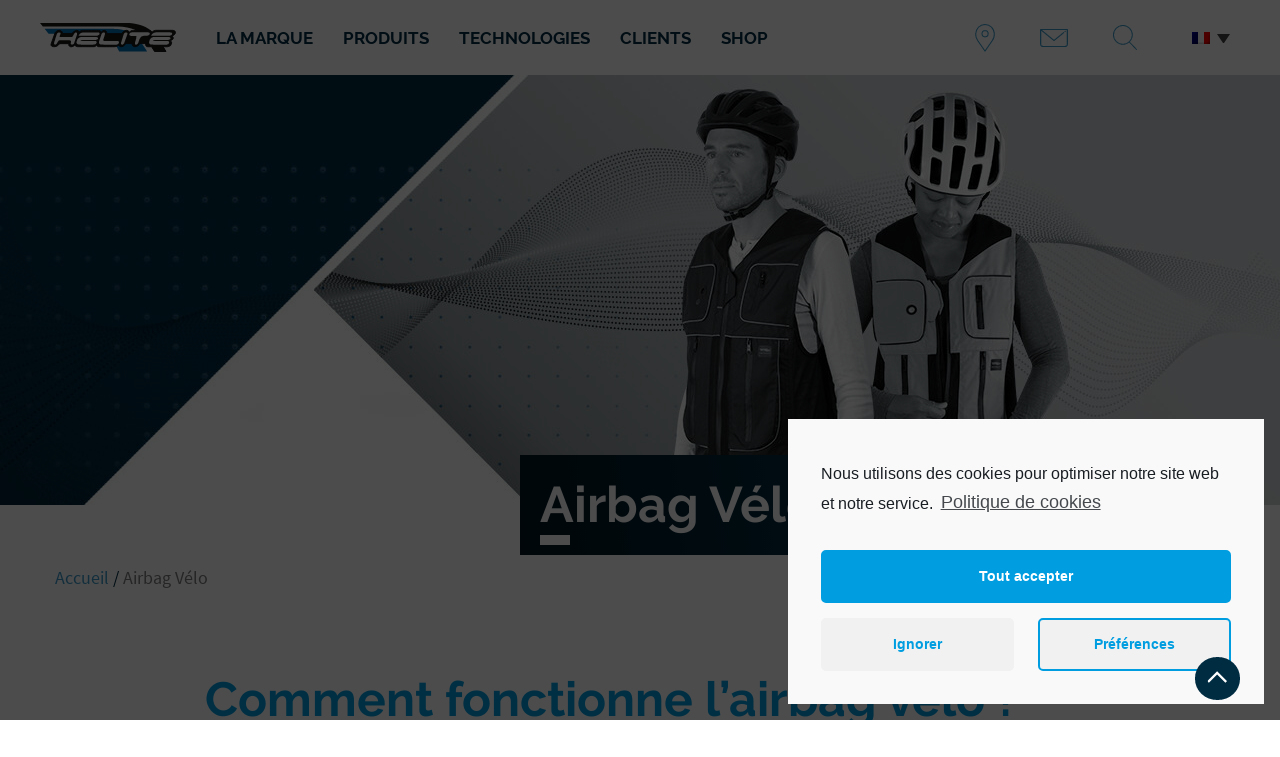

--- FILE ---
content_type: text/html; charset=UTF-8
request_url: https://www.helite.com/airbag-velo-helite/
body_size: 25215
content:
<!DOCTYPE html>
<html lang="fr-FR" prefix="og: https://ogp.me/ns#">
<head>
	<meta charset="UTF-8">
	<meta name="viewport" content="width=device-width, initial-scale=1">
	<link rel="apple-touch-icon" sizes="76x76" href="https://www.helite.com/content/themes/altimax/assets/img/favicon/apple-touch-icon.png">
	<link rel="icon" type="image/png" sizes="32x32" href="https://www.helite.com/content/themes/altimax/assets/img/favicon/favicon-32x32.png">
	<link rel="icon" type="image/png" sizes="16x16" href="https://www.helite.com/content/themes/altimax/assets/img/favicon/favicon-16x16.png">
	<link rel="manifest" href="https://www.helite.com/content/themes/altimax/assets/img/favicon/site.webmanifest">
	<link rel="mask-icon" href="https://www.helite.com/content/themes/altimax/assets/img/favicon/safari-pinned-tab.svg" color="#5bbad5">
	<meta name="msapplication-TileColor" content="#da532c">
	<meta name="theme-color" content="#ffffff">
	<meta charset="utf-8">

	<script>
		var ajaxurl = 'https://www.helite.com/cms/wp-admin/admin-ajax.php';
	</script>
	
	<link rel="preload" as="font" type="font/woff" href="https://www.helite.com/content/themes/altimax/assets/fonts/source-sans-pro-400.woff" crossorigin>
    <link rel="preload" as="font" type="font/woff2" href="https://www.helite.com/content/themes/altimax/assets/fonts/source-sans-pro-400.woff2" crossorigin>
    <link rel="preload" as="font" type="font/woff" href="https://www.helite.com/content/themes/altimax/assets/fonts/raleway-700.woff" crossorigin>
    <link rel="preload" as="font" type="font/woff2" href="https://www.helite.com/content/themes/altimax/assets/fonts/raleway-700.woff2" crossorigin>
	<link rel="preload" as="font" type="font/woff" href="https://www.helite.com/content/themes/altimax/assets/fonts/raleway-400.woff" crossorigin>
    <link rel="preload" as="font" type="font/woff2" href="https://www.helite.com/content/themes/altimax/assets/fonts/raleway-400.woff2" crossorigin>
	<link rel="preload" as="font" type="font/woff" href="https://www.helite.com/content/themes/altimax/assets/fonts/raleway-700italic.woff" crossorigin>
    <link rel="preload" as="font" type="font/woff2" href="https://www.helite.com/content/themes/altimax/assets/fonts/raleway-700italic.woff2" crossorigin>
    <link rel="preload" as="font" type="font/woff" href="https://www.helite.com/content/themes/altimax/assets/fonts/raleway-300italic.woff" crossorigin>
	<link rel="preload" as="font" type="font/woff2" href="https://www.helite.com/content/themes/altimax/assets/fonts/raleway-300italic.woff2" crossorigin>
    <link rel="alternate" hreflang="en" href="https://en.helite.com/bicycle-airbag/" />
<link rel="alternate" hreflang="fr" href="https://www.helite.com/airbag-velo-helite/" />
<link rel="alternate" hreflang="x-default" href="https://www.helite.com/airbag-velo-helite/" />

<!-- Optimisation des moteurs de recherche par Rank Math - https://rankmath.com/ -->
<title>Airbag Vélo - Helite</title>
<link data-rocket-prefetch href="https://www.googletagmanager.com" rel="dns-prefetch">
<link data-rocket-prefetch href="https://www.google-analytics.com" rel="dns-prefetch">
<link data-rocket-prefetch href="https://en.helite.com" rel="dns-prefetch">
<link data-rocket-prefetch href="https://cdn.jsdelivr.net" rel="dns-prefetch">
<link data-rocket-prefetch href="https://unpkg.com" rel="dns-prefetch">
<link data-rocket-prefetch href="" rel="dns-prefetch">
<meta name="description" content="Découvrez notre système de protection airbag vélo: une véritable révolution technologique pour les cyclistes"/>
<meta name="robots" content="follow, index, max-snippet:-1, max-video-preview:-1, max-image-preview:large"/>
<link rel="canonical" href="https://www.helite.com/airbag-velo-helite/" />
<meta property="og:locale" content="fr_FR" />
<meta property="og:type" content="article" />
<meta property="og:title" content="Airbag Vélo - Helite" />
<meta property="og:description" content="Découvrez notre système de protection airbag vélo: une véritable révolution technologique pour les cyclistes" />
<meta property="og:url" content="https://www.helite.com/airbag-velo-helite/" />
<meta property="og:site_name" content="Helite" />
<meta property="article:publisher" content="https://www.facebook.com/AirbagPourMotardsHelite/" />
<meta property="og:updated_time" content="2023-02-07T15:06:48+01:00" />
<meta name="twitter:card" content="summary_large_image" />
<meta name="twitter:title" content="Airbag Vélo - Helite" />
<meta name="twitter:description" content="Découvrez notre système de protection airbag vélo: une véritable révolution technologique pour les cyclistes" />
<meta name="twitter:label1" content="Temps de lecture" />
<meta name="twitter:data1" content="Moins d’une minute" />
<!-- /Extension Rank Math WordPress SEO -->

<link rel='dns-prefetch' href='//cdn.jsdelivr.net' />
<link rel='dns-prefetch' href='//unpkg.com' />

<link rel="alternate" type="application/rss+xml" title="Helite &raquo; Flux" href="https://www.helite.com/feed/" />
<link rel="alternate" type="application/rss+xml" title="Helite &raquo; Flux des commentaires" href="https://www.helite.com/comments/feed/" />
<link rel="alternate" title="oEmbed (JSON)" type="application/json+oembed" href="https://www.helite.com/wp-json/oembed/1.0/embed?url=https%3A%2F%2Fwww.helite.com%2Fairbag-velo-helite%2F" />
<link rel="alternate" title="oEmbed (XML)" type="text/xml+oembed" href="https://www.helite.com/wp-json/oembed/1.0/embed?url=https%3A%2F%2Fwww.helite.com%2Fairbag-velo-helite%2F&#038;format=xml" />
<style id='wp-img-auto-sizes-contain-inline-css' type='text/css'>
img:is([sizes=auto i],[sizes^="auto," i]){contain-intrinsic-size:3000px 1500px}
/*# sourceURL=wp-img-auto-sizes-contain-inline-css */
</style>
<style id='wp-emoji-styles-inline-css' type='text/css'>

	img.wp-smiley, img.emoji {
		display: inline !important;
		border: none !important;
		box-shadow: none !important;
		height: 1em !important;
		width: 1em !important;
		margin: 0 0.07em !important;
		vertical-align: -0.1em !important;
		background: none !important;
		padding: 0 !important;
	}
/*# sourceURL=wp-emoji-styles-inline-css */
</style>
<link rel='stylesheet' id='wpml-legacy-dropdown-click-0-css' href='https://www.helite.com/content/plugins/sitepress-multilingual-cms/templates/language-switchers/legacy-dropdown-click/style.min.css?ver=1' type='text/css' media='all' />
<link rel='stylesheet' id='theme_styles-css' href='https://www.helite.com/content/themes/altimax/dist/css/theme.min.css?ver=1.0.0' type='text/css' media='all' />
<link rel='stylesheet' id='select2_css-css' href='https://cdn.jsdelivr.net/npm/select2@4.1.0-beta.1/dist/css/select2.min.css' type='text/css' media='all' />
<link rel='stylesheet' id='swiper-css-css' href='//cdn.jsdelivr.net/npm/swiper@5.3.6/css/swiper.min.css' type='text/css' media='all' />
<link rel='stylesheet' id='cmplz-cookie-css' href='https://www.helite.com/content/plugins/complianz-gdpr-premium/assets/css/cookieconsent.min.css?ver=5.1.3' type='text/css' media='all' />
<script type="text/javascript" id="wpml-cookie-js-extra">
/* <![CDATA[ */
var wpml_cookies = {"wp-wpml_current_language":{"value":"fr","expires":1,"path":"/"}};
var wpml_cookies = {"wp-wpml_current_language":{"value":"fr","expires":1,"path":"/"}};
//# sourceURL=wpml-cookie-js-extra
/* ]]> */
</script>
<script type="text/javascript" src="https://www.helite.com/content/plugins/sitepress-multilingual-cms/res/js/cookies/language-cookie.js?ver=486900" id="wpml-cookie-js" defer="defer" data-wp-strategy="defer"></script>
<script type="text/javascript" src="https://www.helite.com/content/plugins/sitepress-multilingual-cms/templates/language-switchers/legacy-dropdown-click/script.min.js?ver=1" id="wpml-legacy-dropdown-click-0-js"></script>
<script type="text/javascript" src="https://www.helite.com/cms/wp-includes/js/jquery/jquery.min.js?ver=3.7.1" id="jquery-core-js"></script>
<script type="text/javascript" src="https://www.helite.com/cms/wp-includes/js/jquery/jquery-migrate.min.js?ver=3.4.1" id="jquery-migrate-js"></script>
<script type="text/javascript" id="wpml-xdomain-data-js-extra">
/* <![CDATA[ */
var wpml_xdomain_data = {"css_selector":"wpml-ls-item","ajax_url":"https://www.helite.com/cms/wp-admin/admin-ajax.php","current_lang":"fr","_nonce":"f7375d3256"};
//# sourceURL=wpml-xdomain-data-js-extra
/* ]]> */
</script>
<script type="text/javascript" src="https://www.helite.com/content/plugins/sitepress-multilingual-cms/res/js/xdomain-data.js?ver=486900" id="wpml-xdomain-data-js" defer="defer" data-wp-strategy="defer"></script>
<link rel="https://api.w.org/" href="https://www.helite.com/wp-json/" /><link rel="alternate" title="JSON" type="application/json" href="https://www.helite.com/wp-json/wp/v2/pages/34895" /><link rel="EditURI" type="application/rsd+xml" title="RSD" href="https://www.helite.com/cms/xmlrpc.php?rsd" />
<meta name="generator" content="WordPress 6.9" />
<link rel='shortlink' href='https://www.helite.com/?p=34895' />
<script type="text/javascript">
/* <![CDATA[ */
var helite = {
ajaxurl: "https:\/\/www.helite.com\/cms\/wp-admin\/admin-ajax.php",
_ajax_helite_key: "118d1248ac",
};
/* ]]> */
</script><meta name="csrf-token" content="OL1dIMeizOYllKERIF5GBY8OLwMzsZhONDu3tycv"><meta name="generator" content="WPML ver:4.8.6 stt:1,4;" />
<style type="text/css">.recentcomments a{display:inline !important;padding:0 !important;margin:0 !important;}</style>    
    
<style id='asp-basic'>@keyframes aspAnFadeIn{0%{opacity:0}50%{opacity:0.6}100%{opacity:1}}@-webkit-keyframes aspAnFadeIn{0%{opacity:0}50%{opacity:0.6}100%{opacity:1}}@keyframes aspAnFadeOut{0%{opacity:1}50%{opacity:0.6}100%{opacity:0}}@-webkit-keyframes aspAnFadeOut{0%{opacity:1}50%{opacity:0.6}100%{opacity:0}}@keyframes aspAnFadeInDrop{0%{opacity:0;transform:translate(0,-50px)}100%{opacity:1;transform:translate(0,0)}}@-webkit-keyframes aspAnFadeInDrop{0%{opacity:0;transform:translate(0,-50px);-webkit-transform:translate(0,-50px)}100%{opacity:1;transform:translate(0,0);-webkit-transform:translate(0,0)}}@keyframes aspAnFadeOutDrop{0%{opacity:1;transform:translate(0,0);-webkit-transform:translate(0,0)}100%{opacity:0;transform:translate(0,-50px);-webkit-transform:translate(0,-50px)}}@-webkit-keyframes aspAnFadeOutDrop{0%{opacity:1;transform:translate(0,0);-webkit-transform:translate(0,0)}100%{opacity:0;transform:translate(0,-50px);-webkit-transform:translate(0,-50px)}}div.ajaxsearchpro.asp_an_fadeIn,div.ajaxsearchpro.asp_an_fadeOut,div.ajaxsearchpro.asp_an_fadeInDrop,div.ajaxsearchpro.asp_an_fadeOutDrop{-webkit-animation-duration:100ms;animation-duration:100ms;-webkit-animation-fill-mode:forwards;animation-fill-mode:forwards}.asp_an_fadeIn,div.ajaxsearchpro.asp_an_fadeIn{animation-name:aspAnFadeIn;-webkit-animation-name:aspAnFadeIn}.asp_an_fadeOut,div.ajaxsearchpro.asp_an_fadeOut{animation-name:aspAnFadeOut;-webkit-animation-name:aspAnFadeOut}div.ajaxsearchpro.asp_an_fadeInDrop{animation-name:aspAnFadeInDrop;-webkit-animation-name:aspAnFadeInDrop}div.ajaxsearchpro.asp_an_fadeOutDrop{animation-name:aspAnFadeOutDrop;-webkit-animation-name:aspAnFadeOutDrop}div.ajaxsearchpro.asp_main_container{transition:width 130ms linear;-webkit-transition:width 130ms linear}asp_w_container,div.asp_w.ajaxsearchpro,div.asp_w.asp_r,div.asp_w.asp_s,div.asp_w.asp_sb,div.asp_w.asp_sb *{-webkit-box-sizing:content-box;-moz-box-sizing:content-box;-ms-box-sizing:content-box;-o-box-sizing:content-box;box-sizing:content-box;padding:0;margin:0;border:0;border-radius:0;text-transform:none;text-shadow:none;box-shadow:none;text-decoration:none;text-align:left;text-indent:initial;letter-spacing:normal;font-display:swap}div.asp_w_container div[id*=__original__]{display:none !important}div.asp_w.ajaxsearchpro{-webkit-box-sizing:border-box;-moz-box-sizing:border-box;-ms-box-sizing:border-box;-o-box-sizing:border-box;box-sizing:border-box}div.asp_w.asp_r,div.asp_w.asp_r *{-webkit-touch-callout:none;-webkit-user-select:none;-khtml-user-select:none;-moz-user-select:none;-ms-user-select:none;user-select:none}div.asp_w.ajaxsearchpro input[type=text]::-ms-clear{display:none;width :0;height:0}div.asp_w.ajaxsearchpro input[type=text]::-ms-reveal{display:none;width :0;height:0}div.asp_w.ajaxsearchpro input[type="search"]::-webkit-search-decoration,div.asp_w.ajaxsearchpro input[type="search"]::-webkit-search-cancel-button,div.asp_w.ajaxsearchpro input[type="search"]::-webkit-search-results-button,div.asp_w.ajaxsearchpro input[type="search"]::-webkit-search-results-decoration{display:none}div.asp_w.ajaxsearchpro input[type="search"]{appearance:auto !important;-webkit-appearance:none !important}.clear{clear:both}.asp_clear{clear:both !important;margin:0 !important;padding:0 !important;width:auto !important;height:0 !important}.hiddend{display:none !important}div.asp_w.ajaxsearchpro{width:100%;height:auto;border-radius:0;background:rgba(255,255,255,0);overflow:hidden}div.asp_w.ajaxsearchpro.asp_non_compact{min-width:200px}#asp_absolute_overlay{width:0;height:0;position:fixed;text-align:center;background:rgba(255,255,255,0.5);top:0;left:0;display:block;z-index:0;opacity:0;transition:opacity 200ms linear;-webkit-transition:opacity 200ms linear}div.asp_m.ajaxsearchpro .proinput input:before,div.asp_m.ajaxsearchpro .proinput input:after,div.asp_m.ajaxsearchpro .proinput form:before,div.asp_m.ajaxsearchpro .proinput form:after{display:none}div.asp_w.ajaxsearchpro textarea:focus,div.asp_w.ajaxsearchpro input:focus{outline:none}div.asp_m.ajaxsearchpro .probox .proinput input::-ms-clear{display:none}div.asp_m.ajaxsearchpro .probox{width:auto;border-radius:5px;background:#FFF;overflow:hidden;border:1px solid #FFF;box-shadow:1px 0 3px #CCC inset;display:-webkit-flex;display:flex;-webkit-flex-direction:row;flex-direction:row;direction:ltr;align-items:stretch;isolation:isolate}div.asp_m.ajaxsearchpro .probox .proinput{width:1px;height:100%;margin:0 0 0 10px;padding:0 5px;float:left;box-shadow:none;position:relative;flex:1 1 auto;-webkit-flex:1 1 auto;z-index:0}div.asp_m.ajaxsearchpro .probox .proinput form{height:100%;margin:0 !important;padding:0 !important}div.asp_m.ajaxsearchpro .probox .proinput input{height:100%;width:100%;border:0;background:transparent;box-shadow:none;margin:-1px;padding:0;left:0;padding-top:2px;min-width:120px;min-height:unset;max-height:unset}div.asp_m.ajaxsearchpro .probox .proinput input.autocomplete{border:0;background:transparent;width:100%;box-shadow:none;margin:0;padding:0;left:0}div.asp_m.ajaxsearchpro .probox .proinput.iepaddingfix{padding-top:0}div.asp_m.ajaxsearchpro .probox .proloading,div.asp_m.ajaxsearchpro .probox .proclose,div.asp_m.ajaxsearchpro .probox .promagnifier,div.asp_m.ajaxsearchpro .probox .prosettings{width:20px;height:20px;background:none;background-size:20px 20px;float:right;box-shadow:none;margin:0;padding:0;text-align:center;z-index:1}div.asp_m.ajaxsearchpro button.promagnifier:focus-visible{box-shadow:inset 0 0 0 2px rgba(0,0,0,0.4)}div.asp_m.ajaxsearchpro .probox .proloading,div.asp_m.ajaxsearchpro .probox .proclose{background-position:center center;display:none;background-size:auto;background-repeat:no-repeat;background-color:transparent}div.asp_m.ajaxsearchpro .probox .proloading{padding:2px;box-sizing:border-box}div.asp_m.ajaxsearchpro .probox .proclose{position:relative;cursor:pointer;z-index:2}div.asp_m.ajaxsearchpro .probox .promagnifier .innericon,div.asp_m.ajaxsearchpro .probox .prosettings .innericon,div.asp_m.ajaxsearchpro .probox .proclose .innericon{background-size:20px 20px;background-position:center center;background-repeat:no-repeat;background-color:transparent;width:100%;height:100%;line-height:initial;text-align:center;overflow:hidden}div.asp_m.ajaxsearchpro .probox .promagnifier .innericon svg,div.asp_m.ajaxsearchpro .probox .prosettings .innericon svg,div.asp_m.ajaxsearchpro .probox .proloading svg{height:100%;width:22px;vertical-align:baseline;display:inline-block}div.asp_m.ajaxsearchpro .probox .proclose svg{background:#333;border-radius:50%;position:absolute;top:50%;width:20px;height:20px;margin-top:-10px;left:50%;margin-left:-10px;fill:#fefefe;padding:4px;box-sizing:border-box;box-shadow:0 0 0 2px rgba(255,255,255,0.9)}.opacityOne{opacity:1}.opacityZero{opacity:0}div.asp_w.asp_s [disabled].noUi-connect,div.asp_w.asp_s [disabled] .noUi-connect{background:#B8B8B8}div.asp_w.asp_s [disabled] .noUi-handle{cursor:not-allowed}div.asp_w.asp_r p.showmore{display:none;margin:5px 0}div.asp_w.asp_r.asp_more_res_loading p.showmore a,div.asp_w.asp_r.asp_more_res_loading p.showmore a span{color:transparent !important}@-webkit-keyframes shm-rot-simple{0%{-webkit-transform:rotate(0deg);transform:rotate(0deg);opacity:1}50%{-webkit-transform:rotate(180deg);transform:rotate(180deg);opacity:0.85}100%{-webkit-transform:rotate(360deg);transform:rotate(360deg);opacity:1}}@keyframes shm-rot-simple{0%{-webkit-transform:rotate(0deg);transform:rotate(0deg);opacity:1}50%{-webkit-transform:rotate(180deg);transform:rotate(180deg);opacity:0.85}100%{-webkit-transform:rotate(360deg);transform:rotate(360deg);opacity:1}}div.asp_w.asp_r div.asp_showmore_container{position:relative}div.asp_w.asp_r. div.asp_moreres_loader{display:none;position:absolute;width:100%;height:100%;top:0;left:0;background:rgba(255,255,255,0.2)}div.asp_w.asp_r.asp_more_res_loading div.asp_moreres_loader{display:block !important}div.asp_w.asp_r div.asp_moreres_loader-inner{height:24px;width:24px;animation:shm-rot-simple 0.8s infinite linear;-webkit-animation:shm-rot-simple 0.8s infinite linear;border:4px solid #353535;border-right-color:transparent;border-radius:50%;box-sizing:border-box;position:absolute;top:50%;margin:-12px auto auto -12px;left:50%}div.asp_hidden_data,div.asp_hidden_data *{display:none}div.asp_w.asp_r{display:none}div.asp_w.asp_r *{text-decoration:none;text-shadow:none}div.asp_w.asp_r .results{overflow:hidden;width:auto;height:0;margin:0;padding:0}div.asp_w.asp_r .results .asp_nores{overflow:hidden;width:100%;height:auto;line-height:initial;text-align:center;margin:0;background:#FFF;padding:10px 3px;color:#222}div.asp_w.asp_r .results .item{overflow:hidden;width:auto;margin:0;padding:3px;position:relative;background:#f4f4f4;border-left:1px solid rgba(255,255,255,0.6);border-right:1px solid rgba(255,255,255,0.4)}div.asp_w.asp_r .results .item,div.asp_w.asp_r .results .asp_group_header{animation-delay:0s;animation-duration:0.5s;animation-fill-mode:both;animation-timing-function:ease;backface-visibility:hidden;-webkit-animation-delay:0s;-webkit-animation-duration:0.5s;-webkit-animation-fill-mode:both;-webkit-animation-timing-function:ease;-webkit-backface-visibility:hidden}div.asp_w.asp_r .results .item .asp_image{overflow:hidden;background:transparent;padding:0;float:left;background-position:center;background-size:cover;position:relative}div.asp_w.asp_r .results .asp_image canvas{display:none}div.asp_w.asp_r .results .asp_image .asp_item_canvas{position:absolute;top:0;left:0;right:0;bottom:0;margin:0;width:100%;height:100%;z-index:1;display:block;opacity:1;background-position:inherit;background-size:inherit;transition:opacity 0.5s}div.asp_w.asp_r .results .item:hover .asp_image .asp_item_canvas,div.asp_w.asp_r .results figure:hover .asp_image .asp_item_canvas{opacity:0}div.asp_w.asp_r a.asp_res_image_url,div.asp_w.asp_r a.asp_res_image_url:hover,div.asp_w.asp_r a.asp_res_image_url:focus,div.asp_w.asp_r a.asp_res_image_url:active{box-shadow:none !important;border:none !important;margin:0 !important;padding:0 !important;display:inline !important}div.asp_w.asp_r .results .item .asp_image_auto{width:auto !important;height:auto !important}div.asp_w.asp_r .results .item .asp_image img{width:100%;height:100%}div.asp_w.asp_r .results a span.overlap{position:absolute;width:100%;height:100%;top:0;left:0;z-index:1}div.asp_w.asp_r .resdrg{height:auto}div.asp_w.ajaxsearchpro .asp_group_header:first-of-type{margin:0 0 -3px !important}div.asp_w.asp_r.vertical .results .item:first-child{border-radius:0}div.asp_w.asp_r.vertical .results .item:last-child{border-radius:0;margin-bottom:0}div.asp_w.asp_r.vertical .results .item:last-child:after{height:0;margin:0;width:0}.asp_two_column{margin:8px 0 12px 0}.asp_two_column .asp_two_column_first,.asp_two_column .asp_two_column_last{width:48%;padding:1% 2% 1% 0;float:left;box-sizing:content-box}.asp_two_column .asp_two_column_last{padding:1% 0 1% 2%}.asp_shortcodes_container{display:-webkit-flex;display:flex;-webkit-flex-wrap:wrap;flex-wrap:wrap;margin:-10px 0 12px -10px;box-sizing:border-box}.asp_shortcodes_container .asp_shortcode_column{-webkit-flex-grow:0;flex-grow:0;-webkit-flex-shrink:1;flex-shrink:1;min-width:120px;padding:10px 0 0 10px;flex-basis:33%;-webkit-flex-basis:33%;box-sizing:border-box}p.asp-try{color:#555;font-size:14px;margin-top:5px;line-height:28px;font-weight:300;visibility:hidden}p.asp-try a{color:#FFB556;margin-left:10px;cursor:pointer;display:inline-block}.asp_ac_autocomplete,.asp_ac_autocomplete div,.asp_ac_autocomplete span{}.asp_ac_autocomplete{display:inline;position:relative;word-spacing:normal;text-transform:none;text-indent:0;text-shadow:none;text-align:start}.asp_ac_autocomplete .asp_ac_autocomplete_dropdown{position:absolute;border:1px solid #ccc;border-top-color:#d9d9d9;box-shadow:0 2px 4px rgba(0,0,0,0.2);-webkit-box-shadow:0 2px 4px rgba(0,0,0,0.2);cursor:default;display:none;z-index:1001;margin-top:-1px;background-color:#fff;min-width:100%;overflow:auto}.asp_ac_autocomplete .asp_ac_autocomplete_hint{position:absolute;z-index:1;color:#ccc !important;-webkit-text-fill-color:#ccc !important;text-fill-color:#ccc !important;overflow:hidden !important;white-space:pre !important}.asp_ac_autocomplete .asp_ac_autocomplete_hint span{color:transparent;opacity:0.0}.asp_ac_autocomplete .asp_ac_autocomplete_dropdown>div{background:#fff;white-space:nowrap;cursor:pointer;line-height:1.5em;padding:2px 0 2px 0}.asp_ac_autocomplete .asp_ac_autocomplete_dropdown>div.active{background:#0097CF;color:#FFF}.rtl .asp_content,.rtl .asp_nores,.rtl .asp_content *,.rtl .asp_nores *,.rtl .searchsettings form{text-align:right !important;direction:rtl !important}.rtl .asp_nores>*{display:inline-block}.rtl .searchsettings .asp_option{flex-direction:row-reverse !important;-webkit-flex-direction:row-reverse !important}.rtl .asp_option{direction:ltr}.rtl .asp_label,.rtl .asp_option div.asp_option_label{text-align:right !important}.rtl .asp_label{max-width:1000px !important;width:100%;direction:rtl !important}.rtl .asp_label input[type=radio]{margin:0 0 0 6px !important}.rtl .asp_option_cat_level-0 div.asp_option_label{font-weight:bold !important}.rtl fieldset .asp_option_cat_level-1{margin-right:12px !important;margin-left:0}.rtl fieldset .asp_option_cat_level-2{margin-right:24px !important;margin-left:0}.rtl fieldset .asp_option_cat_level-3{margin-right:36px !important;margin-left:0}.rtl .searchsettings legend{text-align:right !important;display:block;width:100%}.rtl .searchsettings input[type=text],.rtl .searchsettings select{direction:rtl !important;text-align:right !important}.rtl div.asp_w.asp_s.searchsettings form,.rtl div.asp_w.asp_sb.searchsettings form{flex-direction:row-reverse !important}.rtl div.horizontal.asp_r div.item{float:right !important}.rtl p.asp-try{direction:rtl;text-align:right;margin-right:10px;width:auto !important}.asp_elementor_nores{text-align:center}.elementor-sticky__spacer .asp_w,.elementor-sticky__spacer .asp-try{visibility:hidden !important;opacity:0 !important;z-index:-1 !important}</style><style id='asp-instance-2'>div[id*='ajaxsearchpro2_'] div.asp_loader,div[id*='ajaxsearchpro2_'] div.asp_loader *{box-sizing:border-box !important;margin:0;padding:0;box-shadow:none}div[id*='ajaxsearchpro2_'] div.asp_loader{box-sizing:border-box;display:flex;flex:0 1 auto;flex-direction:column;flex-grow:0;flex-shrink:0;flex-basis:28px;max-width:100%;max-height:100%;align-items:center;justify-content:center}div[id*='ajaxsearchpro2_'] div.asp_loader-inner{width:100%;margin:0 auto;text-align:center;height:100%}@-webkit-keyframes scale{0%{-webkit-transform:scale(1);transform:scale(1);opacity:1}45%{-webkit-transform:scale(0.1);transform:scale(0.1);opacity:0.7}80%{-webkit-transform:scale(1);transform:scale(1);opacity:1}}@keyframes scale{0%{-webkit-transform:scale(1);transform:scale(1);opacity:1}45%{-webkit-transform:scale(0.1);transform:scale(0.1);opacity:0.7}80%{-webkit-transform:scale(1);transform:scale(1);opacity:1}}div[id*='ajaxsearchpro2_'] div.asp_ball-pulse>div:nth-child(0){-webkit-animation:scale 0.75s -0.36s infinite cubic-bezier(.2,.68,.18,1.08);animation:scale 0.75s -0.36s infinite cubic-bezier(.2,.68,.18,1.08)}div[id*='ajaxsearchpro2_'] div.asp_ball-pulse>div:nth-child(1){-webkit-animation:scale 0.75s -0.24s infinite cubic-bezier(.2,.68,.18,1.08);animation:scale 0.75s -0.24s infinite cubic-bezier(.2,.68,.18,1.08)}div[id*='ajaxsearchpro2_'] div.asp_ball-pulse>div:nth-child(2){-webkit-animation:scale 0.75s -0.12s infinite cubic-bezier(.2,.68,.18,1.08);animation:scale 0.75s -0.12s infinite cubic-bezier(.2,.68,.18,1.08)}div[id*='ajaxsearchpro2_'] div.asp_ball-pulse>div:nth-child(3){-webkit-animation:scale 0.75s 0s infinite cubic-bezier(.2,.68,.18,1.08);animation:scale 0.75s 0s infinite cubic-bezier(.2,.68,.18,1.08)}div[id*='ajaxsearchpro2_'] div.asp_ball-pulse>div{background-color:rgb(249,249,249);width:20%;height:20%;border-radius:100%;margin:0;margin-top:40%;margin-left:10%;float:left;-webkit-animation-fill-mode:both;animation-fill-mode:both;display:block;vertical-align:text-top}div[id*='ajaxsearchprores2_'] .asp_res_loader div.asp_loader,div[id*='ajaxsearchprores2_'] .asp_res_loader div.asp_loader *{box-sizing:border-box !important;margin:0;padding:0;box-shadow:none}div[id*='ajaxsearchprores2_'] .asp_res_loader div.asp_loader{box-sizing:border-box;display:flex;flex:0 1 auto;flex-direction:column;flex-grow:0;flex-shrink:0;flex-basis:28px;max-width:100%;max-height:100%;align-items:center;justify-content:center}div[id*='ajaxsearchprores2_'] .asp_res_loader div.asp_loader-inner{width:100%;margin:0 auto;text-align:center;height:100%}@-webkit-keyframes scale{0%{-webkit-transform:scale(1);transform:scale(1);opacity:1}45%{-webkit-transform:scale(0.1);transform:scale(0.1);opacity:0.7}80%{-webkit-transform:scale(1);transform:scale(1);opacity:1}}@keyframes scale{0%{-webkit-transform:scale(1);transform:scale(1);opacity:1}45%{-webkit-transform:scale(0.1);transform:scale(0.1);opacity:0.7}80%{-webkit-transform:scale(1);transform:scale(1);opacity:1}}div[id*='ajaxsearchprores2_'] .asp_res_loader div.asp_ball-pulse>div:nth-child(0){-webkit-animation:scale 0.75s -0.36s infinite cubic-bezier(.2,.68,.18,1.08);animation:scale 0.75s -0.36s infinite cubic-bezier(.2,.68,.18,1.08)}div[id*='ajaxsearchprores2_'] .asp_res_loader div.asp_ball-pulse>div:nth-child(1){-webkit-animation:scale 0.75s -0.24s infinite cubic-bezier(.2,.68,.18,1.08);animation:scale 0.75s -0.24s infinite cubic-bezier(.2,.68,.18,1.08)}div[id*='ajaxsearchprores2_'] .asp_res_loader div.asp_ball-pulse>div:nth-child(2){-webkit-animation:scale 0.75s -0.12s infinite cubic-bezier(.2,.68,.18,1.08);animation:scale 0.75s -0.12s infinite cubic-bezier(.2,.68,.18,1.08)}div[id*='ajaxsearchprores2_'] .asp_res_loader div.asp_ball-pulse>div:nth-child(3){-webkit-animation:scale 0.75s 0s infinite cubic-bezier(.2,.68,.18,1.08);animation:scale 0.75s 0s infinite cubic-bezier(.2,.68,.18,1.08)}div[id*='ajaxsearchprores2_'] .asp_res_loader div.asp_ball-pulse>div{background-color:rgb(249,249,249);width:20%;height:20%;border-radius:100%;margin:0;margin-top:40%;margin-left:10%;float:left;-webkit-animation-fill-mode:both;animation-fill-mode:both;display:block;vertical-align:text-top}#ajaxsearchpro2_1 div.asp_loader,#ajaxsearchpro2_2 div.asp_loader,#ajaxsearchpro2_1 div.asp_loader *,#ajaxsearchpro2_2 div.asp_loader *{box-sizing:border-box !important;margin:0;padding:0;box-shadow:none}#ajaxsearchpro2_1 div.asp_loader,#ajaxsearchpro2_2 div.asp_loader{box-sizing:border-box;display:flex;flex:0 1 auto;flex-direction:column;flex-grow:0;flex-shrink:0;flex-basis:28px;max-width:100%;max-height:100%;align-items:center;justify-content:center}#ajaxsearchpro2_1 div.asp_loader-inner,#ajaxsearchpro2_2 div.asp_loader-inner{width:100%;margin:0 auto;text-align:center;height:100%}@-webkit-keyframes scale{0%{-webkit-transform:scale(1);transform:scale(1);opacity:1}45%{-webkit-transform:scale(0.1);transform:scale(0.1);opacity:0.7}80%{-webkit-transform:scale(1);transform:scale(1);opacity:1}}@keyframes scale{0%{-webkit-transform:scale(1);transform:scale(1);opacity:1}45%{-webkit-transform:scale(0.1);transform:scale(0.1);opacity:0.7}80%{-webkit-transform:scale(1);transform:scale(1);opacity:1}}#ajaxsearchpro2_1 div.asp_ball-pulse>div:nth-child(0),#ajaxsearchpro2_2 div.asp_ball-pulse>div:nth-child(0){-webkit-animation:scale 0.75s -0.36s infinite cubic-bezier(.2,.68,.18,1.08);animation:scale 0.75s -0.36s infinite cubic-bezier(.2,.68,.18,1.08)}#ajaxsearchpro2_1 div.asp_ball-pulse>div:nth-child(1),#ajaxsearchpro2_2 div.asp_ball-pulse>div:nth-child(1){-webkit-animation:scale 0.75s -0.24s infinite cubic-bezier(.2,.68,.18,1.08);animation:scale 0.75s -0.24s infinite cubic-bezier(.2,.68,.18,1.08)}#ajaxsearchpro2_1 div.asp_ball-pulse>div:nth-child(2),#ajaxsearchpro2_2 div.asp_ball-pulse>div:nth-child(2){-webkit-animation:scale 0.75s -0.12s infinite cubic-bezier(.2,.68,.18,1.08);animation:scale 0.75s -0.12s infinite cubic-bezier(.2,.68,.18,1.08)}#ajaxsearchpro2_1 div.asp_ball-pulse>div:nth-child(3),#ajaxsearchpro2_2 div.asp_ball-pulse>div:nth-child(3){-webkit-animation:scale 0.75s 0s infinite cubic-bezier(.2,.68,.18,1.08);animation:scale 0.75s 0s infinite cubic-bezier(.2,.68,.18,1.08)}#ajaxsearchpro2_1 div.asp_ball-pulse>div,#ajaxsearchpro2_2 div.asp_ball-pulse>div{background-color:rgb(249,249,249);width:20%;height:20%;border-radius:100%;margin:0;margin-top:40%;margin-left:10%;float:left;-webkit-animation-fill-mode:both;animation-fill-mode:both;display:block;vertical-align:text-top}@-webkit-keyframes asp_an_fadeInDown{0%{opacity:0;-webkit-transform:translateY(-20px)}100%{opacity:1;-webkit-transform:translateY(0)}}@keyframes asp_an_fadeInDown{0%{opacity:0;transform:translateY(-20px)}100%{opacity:1;transform:translateY(0)}}.asp_an_fadeInDown{-webkit-animation-name:asp_an_fadeInDown;animation-name:asp_an_fadeInDown}div.asp_r.asp_r_2,div.asp_r.asp_r_2 *,div.asp_m.asp_m_2,div.asp_m.asp_m_2 *,div.asp_s.asp_s_2,div.asp_s.asp_s_2 *{-webkit-box-sizing:content-box;-moz-box-sizing:content-box;-ms-box-sizing:content-box;-o-box-sizing:content-box;box-sizing:content-box;border:0;border-radius:0;text-transform:none;text-shadow:none;box-shadow:none;text-decoration:none;text-align:left;letter-spacing:normal}div.asp_r.asp_r_2,div.asp_m.asp_m_2,div.asp_s.asp_s_2{-webkit-box-sizing:border-box;-moz-box-sizing:border-box;-ms-box-sizing:border-box;-o-box-sizing:border-box;box-sizing:border-box}div.asp_r.asp_r_2,div.asp_r.asp_r_2 *,div.asp_m.asp_m_2,div.asp_m.asp_m_2 *,div.asp_s.asp_s_2,div.asp_s.asp_s_2 *{padding:0;margin:0}.wpdreams_clear{clear:both}.asp_w_container_2{width:100%}#ajaxsearchpro2_1,#ajaxsearchpro2_2,div.asp_m.asp_m_2{width:100%;height:auto;max-height:none;border-radius:5px;background:#d1eaff;margin-top:0;margin-bottom:0;background-image:-moz-radial-gradient(center,ellipse cover,rgb(255,255,255),rgb(255,255,255));background-image:-webkit-gradient(radial,center center,0px,center center,100%,rgb(255,255,255),rgb(255,255,255));background-image:-webkit-radial-gradient(center,ellipse cover,rgb(255,255,255),rgb(255,255,255));background-image:-o-radial-gradient(center,ellipse cover,rgb(255,255,255),rgb(255,255,255));background-image:-ms-radial-gradient(center,ellipse cover,rgb(255,255,255),rgb(255,255,255));background-image:radial-gradient(ellipse at center,rgb(255,255,255),rgb(255,255,255));overflow:hidden;border:1px none rgb(141,213,239);border-radius:0;box-shadow:none}#ajaxsearchpro2_1 .probox,#ajaxsearchpro2_2 .probox,div.asp_m.asp_m_2 .probox{margin:2px;height:50px;background:transparent;border:0 none rgb(104,174,199);border-radius:0;box-shadow:none}p[id*=asp-try-2]{color:rgb(85,85,85) !important;display:block}div.asp_main_container+[id*=asp-try-2]{width:100%}p[id*=asp-try-2] a{color:rgb(255,181,86) !important}p[id*=asp-try-2] a:after{color:rgb(85,85,85) !important;display:inline;content:','}p[id*=asp-try-2] a:last-child:after{display:none}#ajaxsearchpro2_1 .probox .proinput,#ajaxsearchpro2_2 .probox .proinput,div.asp_m.asp_m_2 .probox .proinput{font-weight:normal;font-family:"Open Sans";color:rgb(255,255,255);font-size:25px;line-height:15px;text-shadow:none;line-height:normal;flex-grow:1;order:5;-webkit-flex-grow:1;-webkit-order:5}#ajaxsearchpro2_1 .probox .proinput input.orig,#ajaxsearchpro2_2 .probox .proinput input.orig,div.asp_m.asp_m_2 .probox .proinput input.orig{font-weight:normal;font-family:"Open Sans";color:rgb(255,255,255);font-size:25px;line-height:15px;text-shadow:none;line-height:normal;border:0;box-shadow:none;height:50px;position:relative;z-index:2;padding:0 !important;padding-top:2px !important;margin:-1px 0 0 -4px !important;width:100%;background:transparent !important}#ajaxsearchpro2_1 .probox .proinput input.autocomplete,#ajaxsearchpro2_2 .probox .proinput input.autocomplete,div.asp_m.asp_m_2 .probox .proinput input.autocomplete{font-weight:normal;font-family:"Open Sans";color:rgb(255,255,255);font-size:25px;line-height:15px;text-shadow:none;line-height:normal;opacity:0.25;height:50px;display:block;position:relative;z-index:1;padding:0 !important;margin:-1px 0 0 -4px !important;margin-top:-50px !important;width:100%;background:transparent !important}.rtl #ajaxsearchpro2_1 .probox .proinput input.orig,.rtl #ajaxsearchpro2_2 .probox .proinput input.orig,.rtl #ajaxsearchpro2_1 .probox .proinput input.autocomplete,.rtl #ajaxsearchpro2_2 .probox .proinput input.autocomplete,.rtl div.asp_m.asp_m_2 .probox .proinput input.orig,.rtl div.asp_m.asp_m_2 .probox .proinput input.autocomplete{font-weight:normal;font-family:"Open Sans";color:rgb(255,255,255);font-size:25px;line-height:15px;text-shadow:none;line-height:normal;direction:rtl;text-align:right}.rtl #ajaxsearchpro2_1 .probox .proinput,.rtl #ajaxsearchpro2_2 .probox .proinput,.rtl div.asp_m.asp_m_2 .probox .proinput{margin-right:2px}.rtl #ajaxsearchpro2_1 .probox .proloading,.rtl #ajaxsearchpro2_1 .probox .proclose,.rtl #ajaxsearchpro2_2 .probox .proloading,.rtl #ajaxsearchpro2_2 .probox .proclose,.rtl div.asp_m.asp_m_2 .probox .proloading,.rtl div.asp_m.asp_m_2 .probox .proclose{order:3}div.asp_m.asp_m_2 .probox .proinput input.orig::-webkit-input-placeholder{font-weight:normal;font-family:"Open Sans";color:rgb(255,255,255);font-size:25px;text-shadow:none;opacity:0.85}div.asp_m.asp_m_2 .probox .proinput input.orig::-moz-placeholder{font-weight:normal;font-family:"Open Sans";color:rgb(255,255,255);font-size:25px;text-shadow:none;opacity:0.85}div.asp_m.asp_m_2 .probox .proinput input.orig:-ms-input-placeholder{font-weight:normal;font-family:"Open Sans";color:rgb(255,255,255);font-size:25px;text-shadow:none;opacity:0.85}div.asp_m.asp_m_2 .probox .proinput input.orig:-moz-placeholder{font-weight:normal;font-family:"Open Sans";color:rgb(255,255,255);font-size:25px;text-shadow:none;opacity:0.85;line-height:normal !important}#ajaxsearchpro2_1 .probox .proinput input.autocomplete,#ajaxsearchpro2_2 .probox .proinput input.autocomplete,div.asp_m.asp_m_2 .probox .proinput input.autocomplete{font-weight:normal;font-family:"Open Sans";color:rgb(255,255,255);font-size:25px;line-height:15px;text-shadow:none;line-height:normal;border:0;box-shadow:none}#ajaxsearchpro2_1 .probox .proloading,#ajaxsearchpro2_1 .probox .proclose,#ajaxsearchpro2_1 .probox .promagnifier,#ajaxsearchpro2_1 .probox .prosettings,#ajaxsearchpro2_2 .probox .proloading,#ajaxsearchpro2_2 .probox .proclose,#ajaxsearchpro2_2 .probox .promagnifier,#ajaxsearchpro2_2 .probox .prosettings,div.asp_m.asp_m_2 .probox .proloading,div.asp_m.asp_m_2 .probox .proclose,div.asp_m.asp_m_2 .probox .promagnifier,div.asp_m.asp_m_2 .probox .prosettings{width:50px;height:50px;flex:0 0 50px;flex-grow:0;order:7;-webkit-flex:0 0 50px;-webkit-flex-grow:0;-webkit-order:7}#ajaxsearchpro2_1 .probox .proclose svg,#ajaxsearchpro2_2 .probox .proclose svg,div.asp_m.asp_m_2 .probox .proclose svg{fill:rgb(254,254,254);background:rgb(51,51,51);box-shadow:0 0 0 2px rgba(255,255,255,0.9)}#ajaxsearchpro2_1 .probox .proloading,#ajaxsearchpro2_2 .probox .proloading,div.asp_m.asp_m_2 .probox .proloading{width:50px;height:50px;min-width:50px;min-height:50px;max-width:50px;max-height:50px}#ajaxsearchpro2_1 .probox .proloading .asp_loader,#ajaxsearchpro2_2 .probox .proloading .asp_loader,div.asp_m.asp_m_2 .probox .proloading .asp_loader{width:46px;height:46px;min-width:46px;min-height:46px;max-width:46px;max-height:46px}#ajaxsearchpro2_1 .probox .promagnifier,#ajaxsearchpro2_2 .probox .promagnifier,div.asp_m.asp_m_2 .probox .promagnifier{width:auto;height:50px;flex:0 0 auto;order:7;-webkit-flex:0 0 auto;-webkit-order:7}div.asp_m.asp_m_2 .probox .promagnifier:focus-visible{outline:black outset}#ajaxsearchpro2_1 .probox .promagnifier div.innericon,#ajaxsearchpro2_2 .probox .promagnifier div.innericon,div.asp_m.asp_m_2 .probox .promagnifier div.innericon{width:50px;height:50px;float:right}#ajaxsearchpro2_1 .probox .promagnifier div.asp_text_button,#ajaxsearchpro2_2 .probox .promagnifier div.asp_text_button,div.asp_m.asp_m_2 .probox .promagnifier div.asp_text_button{width:auto;height:50px;float:right;margin:0;padding:0 10px 0 2px;font-weight:normal;font-family:"Open Sans";color:rgb(51,51,51);font-size:15px;line-height:auto;text-shadow:none;line-height:50px}#ajaxsearchpro2_1 .probox .promagnifier .innericon svg,#ajaxsearchpro2_2 .probox .promagnifier .innericon svg,div.asp_m.asp_m_2 .probox .promagnifier .innericon svg{fill:rgb(255,255,255)}#ajaxsearchpro2_1 .probox .prosettings .innericon svg,#ajaxsearchpro2_2 .probox .prosettings .innericon svg,div.asp_m.asp_m_2 .probox .prosettings .innericon svg{fill:rgb(249,249,249)}#ajaxsearchpro2_1 .probox .promagnifier,#ajaxsearchpro2_2 .probox .promagnifier,div.asp_m.asp_m_2 .probox .promagnifier{width:50px;height:50px;background-image:-webkit-linear-gradient(180deg,rgb(255,255,255),rgb(255,255,255));background-image:-moz-linear-gradient(180deg,rgb(255,255,255),rgb(255,255,255));background-image:-o-linear-gradient(180deg,rgb(255,255,255),rgb(255,255,255));background-image:-ms-linear-gradient(180deg,rgb(255,255,255) 0,rgb(255,255,255) 100%);background-image:linear-gradient(180deg,rgb(255,255,255),rgb(255,255,255));background-position:center center;background-repeat:no-repeat;order:11;-webkit-order:11;float:right;border:0 solid rgb(0,0,0);border-radius:0;box-shadow:0 0 0 0 rgba(255,255,255,0.61);cursor:pointer;background-size:100% 100%;background-position:center center;background-repeat:no-repeat;cursor:pointer}#ajaxsearchpro2_1 .probox .prosettings,#ajaxsearchpro2_2 .probox .prosettings,div.asp_m.asp_m_2 .probox .prosettings{width:50px;height:50px;background-image:-webkit-linear-gradient(185deg,rgb(255,255,255),rgb(255,255,255));background-image:-moz-linear-gradient(185deg,rgb(255,255,255),rgb(255,255,255));background-image:-o-linear-gradient(185deg,rgb(255,255,255),rgb(255,255,255));background-image:-ms-linear-gradient(185deg,rgb(255,255,255) 0,rgb(255,255,255) 100%);background-image:linear-gradient(185deg,rgb(255,255,255),rgb(255,255,255));background-position:center center;background-repeat:no-repeat;order:10;-webkit-order:10;float:right;border:0 none rgba(17,37,170,1);border-radius:0;box-shadow:0 0 0 0 rgba(255,255,255,0.63);cursor:pointer;background-size:100% 100%;align-self:flex-end}#ajaxsearchprores2_1,#ajaxsearchprores2_2,div.asp_r.asp_r_2{position:absolute;z-index:11000;width:auto;margin:12px 0 0 0}#ajaxsearchprores2_1 .results .asp_nores .asp_keyword,#ajaxsearchprores2_2 .results .asp_nores .asp_keyword,div.asp_r.asp_r_2 .results .asp_nores .asp_keyword{padding:0 6px;cursor:pointer;font-weight:normal;font-family:inherit;color:rgb(74,74,74);font-size:13px;line-height:1.35em;text-shadow:none;font-weight:bold}#ajaxsearchprores2_1 .asp_results_top,#ajaxsearchprores2_2 .asp_results_top,div.asp_r.asp_r_2 .asp_results_top{background:rgb(255,255,255);border:1px none rgb(81,81,81);border-radius:0;padding:6px 12px 6px 12px;margin:0 0 4px 0;text-align:center;font-weight:normal;font-family:"Open Sans";color:rgb(81,81,81);font-size:13px;line-height:16px;text-shadow:none}#ajaxsearchprores2_1 .results .item,#ajaxsearchprores2_2 .results .item,div.asp_r.asp_r_2 .results .item{height:auto;background:rgb(255,255,255)}#ajaxsearchprores2_1 .results .item.hovered,#ajaxsearchprores2_2 .results .item.hovered,div.asp_r.asp_r_2 .results .item.hovered{background-image:-moz-radial-gradient(center,ellipse cover,rgb(255,255,255),rgb(255,255,255));background-image:-webkit-gradient(radial,center center,0px,center center,100%,rgb(255,255,255),rgb(255,255,255));background-image:-webkit-radial-gradient(center,ellipse cover,rgb(255,255,255),rgb(255,255,255));background-image:-o-radial-gradient(center,ellipse cover,rgb(255,255,255),rgb(255,255,255));background-image:-ms-radial-gradient(center,ellipse cover,rgb(255,255,255),rgb(255,255,255));background-image:radial-gradient(ellipse at center,rgb(255,255,255),rgb(255,255,255))}#ajaxsearchprores2_1 .results .item .asp_image,#ajaxsearchprores2_2 .results .item .asp_image,div.asp_r.asp_r_2 .results .item .asp_image{background-size:cover;background-repeat:no-repeat}#ajaxsearchprores2_1 .results .item .asp_item_overlay_img,#ajaxsearchprores2_2 .results .item .asp_item_overlay_img,div.asp_r.asp_r_2 .results .item .asp_item_overlay_img{background-size:cover;background-repeat:no-repeat}#ajaxsearchprores2_1 .results .item .asp_content,#ajaxsearchprores2_2 .results .item .asp_content,div.asp_r.asp_r_2 .results .item .asp_content{overflow:hidden;background:transparent;margin:0;padding:0 10px}#ajaxsearchprores2_1 .results .item .asp_content h3,#ajaxsearchprores2_2 .results .item .asp_content h3,div.asp_r.asp_r_2 .results .item .asp_content h3{margin:0;padding:0;display:inline-block;line-height:inherit;font-weight:normal;font-family:inherit;color:rgb(0,0,0);font-size:20px;line-height:1.55em;text-shadow:none}#ajaxsearchprores2_1 .results .item .asp_content h3 a,#ajaxsearchprores2_2 .results .item .asp_content h3 a,div.asp_r.asp_r_2 .results .item .asp_content h3 a{margin:0;padding:0;line-height:inherit;display:block;font-weight:normal;font-family:inherit;color:rgb(0,0,0);font-size:20px;line-height:1.55em;text-shadow:none}#ajaxsearchprores2_1 .results .item .asp_content h3 a:hover,#ajaxsearchprores2_2 .results .item .asp_content h3 a:hover,div.asp_r.asp_r_2 .results .item .asp_content h3 a:hover{font-weight:normal;font-family:inherit;color:rgb(0,0,0);font-size:20px;line-height:1.55em;text-shadow:none}#ajaxsearchprores2_1 .results .item div.etc,#ajaxsearchprores2_2 .results .item div.etc,div.asp_r.asp_r_2 .results .item div.etc{padding:0;font-size:13px;line-height:1.3em;margin-bottom:6px}#ajaxsearchprores2_1 .results .item .etc .asp_author,#ajaxsearchprores2_2 .results .item .etc .asp_author,div.asp_r.asp_r_2 .results .item .etc .asp_author{padding:0;font-weight:bold;font-family:inherit;color:rgb(161,161,161);font-size:11px;line-height:13px;text-shadow:none}#ajaxsearchprores2_1 .results .item .etc .asp_date,#ajaxsearchprores2_2 .results .item .etc .asp_date,div.asp_r.asp_r_2 .results .item .etc .asp_date{margin:0 0 0 10px;padding:0;font-weight:normal;font-family:inherit;color:rgb(173,173,173);font-size:11px;line-height:15px;text-shadow:none}#ajaxsearchprores2_1 .results .item div.asp_content,#ajaxsearchprores2_2 .results .item div.asp_content,div.asp_r.asp_r_2 .results .item div.asp_content{margin:0;padding:0;font-weight:normal;font-family:inherit;color:rgb(74,74,74);font-size:13px;line-height:1.35em;text-shadow:none}#ajaxsearchprores2_1 span.highlighted,#ajaxsearchprores2_2 span.highlighted,div.asp_r.asp_r_2 span.highlighted{font-weight:bold;color:rgba(217,49,43,1);background-color:rgba(238,238,238,1)}#ajaxsearchprores2_1 p.showmore,#ajaxsearchprores2_2 p.showmore,div.asp_r.asp_r_2 p.showmore{text-align:center;margin:5px 0 0;font-weight:normal;font-family:inherit;color:rgb(5,94,148);font-size:12px;line-height:15px;text-shadow:none}#ajaxsearchprores2_1 p.showmore a,#ajaxsearchprores2_2 p.showmore a,div.asp_r.asp_r_2 p.showmore a{font-weight:normal;font-family:inherit;color:rgb(5,94,148);font-size:12px;line-height:15px;text-shadow:none;padding:10px 5px;margin:0 auto;background:rgba(255,255,255,1);display:block;text-align:center}#ajaxsearchprores2_1 .asp_res_loader,#ajaxsearchprores2_2 .asp_res_loader,div.asp_r.asp_r_2 .asp_res_loader{background:rgb(255,255,255);height:200px;padding:10px}#ajaxsearchprores2_1.isotopic .asp_res_loader,#ajaxsearchprores2_2.isotopic .asp_res_loader,div.asp_r.asp_r_2.isotopic .asp_res_loader{background:rgba(255,255,255,0)}#ajaxsearchprores2_1 .asp_res_loader .asp_loader,#ajaxsearchprores2_2 .asp_res_loader .asp_loader,div.asp_r.asp_r_2 .asp_res_loader .asp_loader{height:200px;width:200px;margin:0 auto}div.asp_s.asp_s_2.searchsettings,div.asp_s.asp_s_2.searchsettings,div.asp_s.asp_s_2.searchsettings{direction:ltr;padding:0;background-image:-webkit-linear-gradient(185deg,rgb(255,255,255),rgb(255,255,255));background-image:-moz-linear-gradient(185deg,rgb(255,255,255),rgb(255,255,255));background-image:-o-linear-gradient(185deg,rgb(255,255,255),rgb(255,255,255));background-image:-ms-linear-gradient(185deg,rgb(255,255,255) 0,rgb(255,255,255) 100%);background-image:linear-gradient(185deg,rgb(255,255,255),rgb(255,255,255));box-shadow:2px 2px 3px -1px rgb(0,0,0);;max-width:208px;z-index:2}div.asp_s.asp_s_2.searchsettings.asp_s,div.asp_s.asp_s_2.searchsettings.asp_s,div.asp_s.asp_s_2.searchsettings.asp_s{z-index:11001}#ajaxsearchprobsettings2_1.searchsettings,#ajaxsearchprobsettings2_2.searchsettings,div.asp_sb.asp_sb_2.searchsettings{max-width:none}div.asp_s.asp_s_2.searchsettings form,div.asp_s.asp_s_2.searchsettings form,div.asp_s.asp_s_2.searchsettings form{display:flex}div.asp_sb.asp_sb_2.searchsettings form,div.asp_sb.asp_sb_2.searchsettings form,div.asp_sb.asp_sb_2.searchsettings form{display:flex}#ajaxsearchprosettings2_1.searchsettings div.asp_option_label,#ajaxsearchprosettings2_2.searchsettings div.asp_option_label,#ajaxsearchprosettings2_1.searchsettings .asp_label,#ajaxsearchprosettings2_2.searchsettings .asp_label,div.asp_s.asp_s_2.searchsettings div.asp_option_label,div.asp_s.asp_s_2.searchsettings .asp_label{font-weight:bold;font-family:"Open Sans";color:rgb(255,255,255);font-size:12px;line-height:15px;text-shadow:none}#ajaxsearchprosettings2_1.searchsettings .asp_option_inner .asp_option_checkbox,#ajaxsearchprosettings2_2.searchsettings .asp_option_inner .asp_option_checkbox,div.asp_sb.asp_sb_2.searchsettings .asp_option_inner .asp_option_checkbox,div.asp_s.asp_s_2.searchsettings .asp_option_inner .asp_option_checkbox{background-image:-webkit-linear-gradient(180deg,rgb(34,34,34),rgb(69,72,77));background-image:-moz-linear-gradient(180deg,rgb(34,34,34),rgb(69,72,77));background-image:-o-linear-gradient(180deg,rgb(34,34,34),rgb(69,72,77));background-image:-ms-linear-gradient(180deg,rgb(34,34,34) 0,rgb(69,72,77) 100%);background-image:linear-gradient(180deg,rgb(34,34,34),rgb(69,72,77))}#ajaxsearchprosettings2_1.searchsettings .asp_option_inner .asp_option_checkbox:after,#ajaxsearchprosettings2_2.searchsettings .asp_option_inner .asp_option_checkbox:after,#ajaxsearchprobsettings2_1.searchsettings .asp_option_inner .asp_option_checkbox:after,#ajaxsearchprobsettings2_2.searchsettings .asp_option_inner .asp_option_checkbox:after,div.asp_sb.asp_sb_2.searchsettings .asp_option_inner .asp_option_checkbox:after,div.asp_s.asp_s_2.searchsettings .asp_option_inner .asp_option_checkbox:after{font-family:'asppsicons2';border:none;content:"\e800";display:block;position:absolute;top:0;left:0;font-size:11px;color:rgb(255,255,255);margin:1px 0 0 0 !important;line-height:17px;text-align:center;text-decoration:none;text-shadow:none}div.asp_sb.asp_sb_2.searchsettings .asp_sett_scroll,div.asp_s.asp_s_2.searchsettings .asp_sett_scroll{scrollbar-width:thin;scrollbar-color:rgba(0,0,0,0.5) transparent}div.asp_sb.asp_sb_2.searchsettings .asp_sett_scroll::-webkit-scrollbar,div.asp_s.asp_s_2.searchsettings .asp_sett_scroll::-webkit-scrollbar{width:7px}div.asp_sb.asp_sb_2.searchsettings .asp_sett_scroll::-webkit-scrollbar-track,div.asp_s.asp_s_2.searchsettings .asp_sett_scroll::-webkit-scrollbar-track{background:transparent}div.asp_sb.asp_sb_2.searchsettings .asp_sett_scroll::-webkit-scrollbar-thumb,div.asp_s.asp_s_2.searchsettings .asp_sett_scroll::-webkit-scrollbar-thumb{background:rgba(0,0,0,0.5);border-radius:5px;border:none}#ajaxsearchprosettings2_1.searchsettings .asp_sett_scroll,#ajaxsearchprosettings2_2.searchsettings .asp_sett_scroll,div.asp_s.asp_s_2.searchsettings .asp_sett_scroll{max-height:220px;overflow:auto}#ajaxsearchprobsettings2_1.searchsettings .asp_sett_scroll,#ajaxsearchprobsettings2_2.searchsettings .asp_sett_scroll,div.asp_sb.asp_sb_2.searchsettings .asp_sett_scroll{max-height:220px;overflow:auto}#ajaxsearchprosettings2_1.searchsettings fieldset,#ajaxsearchprosettings2_2.searchsettings fieldset,div.asp_s.asp_s_2.searchsettings fieldset{width:200px;min-width:200px;max-width:10000px}#ajaxsearchprobsettings2_1.searchsettings fieldset,#ajaxsearchprobsettings2_2.searchsettings fieldset,div.asp_sb.asp_sb_2.searchsettings fieldset{width:200px;min-width:200px;max-width:10000px}#ajaxsearchprosettings2_1.searchsettings fieldset legend,#ajaxsearchprosettings2_2.searchsettings fieldset legend,div.asp_s.asp_s_2.searchsettings fieldset legend{padding:0 0 0 10px;margin:0;background:transparent;font-weight:normal;font-family:"Open Sans";color:rgb(31,31,31);font-size:13px;line-height:15px;text-shadow:none}#ajaxsearchprores2_1.vertical,#ajaxsearchprores2_2.vertical,div.asp_r.asp_r_2.vertical{padding:4px;background:rgb(255,255,255);border-radius:3px;border:0 none rgb(0,0,0);border-radius:0;box-shadow:none;visibility:hidden;display:none}#ajaxsearchprores2_1.vertical .results,#ajaxsearchprores2_2.vertical .results,div.asp_r.asp_r_2.vertical .results{max-height:none}#ajaxsearchprores2_1.vertical .item,#ajaxsearchprores2_2.vertical .item,div.asp_r.asp_r_2.vertical .item{position:relative;box-sizing:border-box}#ajaxsearchprores2_1.vertical .item .asp_content h3,#ajaxsearchprores2_2.vertical .item .asp_content h3,div.asp_r.asp_r_2.vertical .item .asp_content h3{display:inline}#ajaxsearchprores2_1.vertical .results .item .asp_content,#ajaxsearchprores2_2.vertical .results .item .asp_content,div.asp_r.asp_r_2.vertical .results .item .asp_content{overflow:hidden;width:auto;height:auto;background:transparent;margin:0;padding:8px}#ajaxsearchprores2_1.vertical .results .item .asp_image,#ajaxsearchprores2_2.vertical .results .item .asp_image,div.asp_r.asp_r_2.vertical .results .item .asp_image{width:70px;height:70px;margin:2px 8px 0 0}#ajaxsearchprores2_1.vertical .asp_simplebar-scrollbar::before,#ajaxsearchprores2_2.vertical .asp_simplebar-scrollbar::before,div.asp_r.asp_r_2.vertical .asp_simplebar-scrollbar::before{background:transparent;background-image:-moz-radial-gradient(center,ellipse cover,rgba(0,0,0,0.5),rgba(0,0,0,0.5));background-image:-webkit-gradient(radial,center center,0px,center center,100%,rgba(0,0,0,0.5),rgba(0,0,0,0.5));background-image:-webkit-radial-gradient(center,ellipse cover,rgba(0,0,0,0.5),rgba(0,0,0,0.5));background-image:-o-radial-gradient(center,ellipse cover,rgba(0,0,0,0.5),rgba(0,0,0,0.5));background-image:-ms-radial-gradient(center,ellipse cover,rgba(0,0,0,0.5),rgba(0,0,0,0.5));background-image:radial-gradient(ellipse at center,rgba(0,0,0,0.5),rgba(0,0,0,0.5))}#ajaxsearchprores2_1.vertical .results .item::after,#ajaxsearchprores2_2.vertical .results .item::after,div.asp_r.asp_r_2.vertical .results .item::after{display:block;position:absolute;bottom:0;content:"";height:1px;width:100%;background:rgb(255,255,255)}#ajaxsearchprores2_1.vertical .results .item.asp_last_item::after,#ajaxsearchprores2_2.vertical .results .item.asp_last_item::after,div.asp_r.asp_r_2.vertical .results .item.asp_last_item::after{display:none}.asp_spacer{display:none !important;}.asp_v_spacer{width:100%;height:0}#ajaxsearchprores2_1 .asp_group_header,#ajaxsearchprores2_2 .asp_group_header,div.asp_r.asp_r_2 .asp_group_header{background:#DDD;background:rgb(246,246,246);border-radius:3px 3px 0 0;border-top:1px solid rgb(248,248,248);border-left:1px solid rgb(248,248,248);border-right:1px solid rgb(248,248,248);margin:10px 0 -3px;padding:7px 0 7px 10px;position:relative;z-index:1000;min-width:90%;flex-grow:1;font-weight:bold;font-family:inherit;color:rgb(5,94,148);font-size:11px;line-height:13px;text-shadow:none}#ajaxsearchprores2_1.vertical .results,#ajaxsearchprores2_2.vertical .results,div.asp_r.asp_r_2.vertical .results{scrollbar-width:thin;scrollbar-color:rgba(0,0,0,0.5) rgb(255,255,255)}#ajaxsearchprores2_1.vertical .results::-webkit-scrollbar,#ajaxsearchprores2_2.vertical .results::-webkit-scrollbar,div.asp_r.asp_r_2.vertical .results::-webkit-scrollbar{width:10px}#ajaxsearchprores2_1.vertical .results::-webkit-scrollbar-track,#ajaxsearchprores2_2.vertical .results::-webkit-scrollbar-track,div.asp_r.asp_r_2.vertical .results::-webkit-scrollbar-track{background:rgb(255,255,255);box-shadow:inset 0 0 12px 12px transparent;border:none}#ajaxsearchprores2_1.vertical .results::-webkit-scrollbar-thumb,#ajaxsearchprores2_2.vertical .results::-webkit-scrollbar-thumb,div.asp_r.asp_r_2.vertical .results::-webkit-scrollbar-thumb{background:transparent;box-shadow:inset 0 0 12px 12px rgba(0,0,0,0);border:solid 2px transparent;border-radius:12px}#ajaxsearchprores2_1.vertical:hover .results::-webkit-scrollbar-thumb,#ajaxsearchprores2_2.vertical:hover .results::-webkit-scrollbar-thumb,div.asp_r.asp_r_2.vertical:hover .results::-webkit-scrollbar-thumb{box-shadow:inset 0 0 12px 12px rgba(0,0,0,0.5)}@media(hover:none),(max-width:500px){#ajaxsearchprores2_1.vertical .results::-webkit-scrollbar-thumb,#ajaxsearchprores2_2.vertical .results::-webkit-scrollbar-thumb,div.asp_r.asp_r_2.vertical .results::-webkit-scrollbar-thumb{box-shadow:inset 0 0 12px 12px rgba(0,0,0,0.5)}}</style>
				
				<style>
					@font-face {
  font-family: 'Open Sans';
  font-style: normal;
  font-weight: 300;
  font-stretch: normal;
  font-display: swap;
  src: url(https://fonts.gstatic.com/s/opensans/v34/memSYaGs126MiZpBA-UvWbX2vVnXBbObj2OVZyOOSr4dVJWUgsiH0B4gaVc.ttf) format('truetype');
}
@font-face {
  font-family: 'Open Sans';
  font-style: normal;
  font-weight: 400;
  font-stretch: normal;
  font-display: swap;
  src: url(https://fonts.gstatic.com/s/opensans/v34/memSYaGs126MiZpBA-UvWbX2vVnXBbObj2OVZyOOSr4dVJWUgsjZ0B4gaVc.ttf) format('truetype');
}
@font-face {
  font-family: 'Open Sans';
  font-style: normal;
  font-weight: 700;
  font-stretch: normal;
  font-display: swap;
  src: url(https://fonts.gstatic.com/s/opensans/v34/memSYaGs126MiZpBA-UvWbX2vVnXBbObj2OVZyOOSr4dVJWUgsg-1x4gaVc.ttf) format('truetype');
}

				</style><meta name="generator" content="WP Rocket 3.20.3" data-wpr-features="wpr_preconnect_external_domains wpr_oci wpr_preload_links wpr_desktop" /></head> 
<body data-cmplz=1 data-lang="fr">
<div class="MenuMobile">
    <div class="MenuMobile-top">
        <span class="MenuMobile-close">
            <span class="MenuMobile-close--text">Fermer</span>
            <svg role="presentation" aria-hidden="true" class="MenuMobile-close--svg"  width="20" height="20">
<use xlink:href="https://www.helite.com/content/themes/altimax/assets/img/sprite-html.svg#close"/>
</svg>

        </span>
    </div>
    <nav class="MenuNavigation-nav"><ul id="menu-menu-navigation" class="MenuNavigation-list"><li id="menu-item-34810" class="menu-item menu-item-type-post_type menu-item-object-page menu-item-has-children menu-item-34810"><a href="https://www.helite.com/a-propos/">LA MARQUE</a>
<ul class="sub-menu">
	<li id="menu-item-34883" class="menu-item menu-item-type-post_type menu-item-object-page menu-item-34883"><a href="https://www.helite.com/histoire-protection-airbag-helite/">Notre histoire</a></li>
	<li id="menu-item-34881" class="large menu-item menu-item-type-post_type menu-item-object-page menu-item-34881"><a href="https://www.helite.com/airbag-savoir-faire-helite/">Notre savoir-faire</a></li>
	<li id="menu-item-80487" class="menu-item menu-item-type-post_type menu-item-object-page menu-item-80487"><a href="https://www.helite.com/equipe-helite/">Notre Équipe</a></li>
	<li id="menu-item-35923" class="menu-item menu-item-type-post_type menu-item-object-page menu-item-35923"><a href="https://www.helite.com/a-propos/ambassadeurs-helite/">Ambassadeurs</a></li>
</ul>
</li>
<li id="menu-item-34809" class="menu-item menu-item-type-post_type menu-item-object-page current-menu-ancestor current-menu-parent current_page_parent current_page_ancestor menu-item-has-children menu-item-34809"><a href="https://www.helite.com/nos-produits/">PRODUITS</a>
<ul class="sub-menu">
	<li id="menu-item-34899" class="menu-item menu-item-type-post_type menu-item-object-page menu-item-has-children menu-item-34899"><a href="https://www.helite.com/nos-produits/airbag-moto-helite/">MOTO</a>
	<ul class="sub-menu">
		<li id="menu-item-34819" class="menu-item menu-item-type-post_type menu-item-object-page menu-item-34819"><a href="https://www.helite.com/airbag-moto-mecanique/">Airbag mécanique</a></li>
		<li id="menu-item-34818" class="menu-item menu-item-type-post_type menu-item-object-page menu-item-34818"><a href="https://www.helite.com/airbag-moto-electronique-helite/">Airbag électronique</a></li>
		<li id="menu-item-81814" class="menu-item menu-item-type-post_type menu-item-object-page menu-item-81814"><a href="https://www.helite.com/airbag-moto-mecanique/airbag-sac-a-dos-h-moov/">Airbag sac à dos H-MOOV</a></li>
		<li id="menu-item-80195" class="menu-item menu-item-type-post_type menu-item-object-page menu-item-80195"><a href="https://www.helite.com/airbag-moto-off-road-dakar/">Airbag Off Road</a></li>
		<li id="menu-item-115814" class="menu-item menu-item-type-post_type menu-item-object-page menu-item-115814"><a href="https://www.helite.com/nos-produits/airbag-moto-helite/airbag-race-suit/">Airbag Race Suit</a></li>
		<li id="menu-item-135335" class="menu-item menu-item-type-post_type menu-item-object-page menu-item-135335"><a href="https://www.helite.com/double-turtle/">Double Turtle</a></li>
	</ul>
</li>
	<li id="menu-item-34901" class="menu-item menu-item-type-post_type menu-item-object-page menu-item-has-children menu-item-34901"><a href="https://www.helite.com/nos-produits/airbag-equitation/">EQUITATION</a>
	<ul class="sub-menu">
		<li id="menu-item-35771" class="menu-item menu-item-type-post_type menu-item-object-page menu-item-35771"><a href="https://www.helite.com/nos-produits/airbag-equitation/zipin2/">Airbag Zip’in 2</a></li>
		<li id="menu-item-35772" class="menu-item menu-item-type-post_type menu-item-object-page menu-item-35772"><a href="https://www.helite.com/nos-produits/airbag-equitation/vestes-compatibles/">Vestes compatibles</a></li>
		<li id="menu-item-35773" class="menu-item menu-item-type-post_type menu-item-object-page menu-item-35773"><a href="https://www.helite.com/nos-produits/airbag-equitation/airbag-airjacket/">Airbag Airjacket</a></li>
		<li id="menu-item-135336" class="menu-item menu-item-type-post_type menu-item-object-page menu-item-135336"><a href="https://www.helite.com/hybrid-air/">Hybrid-Air</a></li>
	</ul>
</li>
	<li id="menu-item-34897" class="menu-item menu-item-type-post_type menu-item-object-page current-menu-item page_item page-item-34895 current_page_item current-menu-ancestor current-menu-parent current_page_parent current_page_ancestor menu-item-has-children menu-item-34897"><a href="https://www.helite.com/airbag-velo-helite/" aria-current="page">VELO</a>
	<ul class="sub-menu">
		<li id="menu-item-37063" class="menu-item menu-item-type-post_type menu-item-object-page current-menu-item page_item page-item-34895 current_page_item menu-item-37063"><a href="https://www.helite.com/airbag-velo-helite/" aria-current="page">Airbag B’Safe</a></li>
	</ul>
</li>
	<li id="menu-item-37454" class="menu-item menu-item-type-custom menu-item-object-custom menu-item-has-children menu-item-37454"><a href="https://hipguard.eu/">SENIOR</a>
	<ul class="sub-menu">
		<li id="menu-item-37473" class="menu-item menu-item-type-custom menu-item-object-custom menu-item-37473"><a href="https://hipguard.eu/">Ceinture Hip&#8217;Guard</a></li>
	</ul>
</li>
</ul>
</li>
<li id="menu-item-34888" class="menu-item menu-item-type-post_type menu-item-object-page menu-item-has-children menu-item-34888"><a href="https://www.helite.com/nos-technologies/">TECHNOLOGIES</a>
<ul class="sub-menu">
	<li id="menu-item-35789" class="menu-item menu-item-type-post_type menu-item-object-page menu-item-35789"><a href="https://www.helite.com/nos-technologies/protection-airbag/">Protection Airbag</a></li>
	<li id="menu-item-35787" class="menu-item menu-item-type-post_type menu-item-object-page menu-item-35787"><a href="https://www.helite.com/nos-technologies/technologie-zipin/">Technologie Zip’In</a></li>
	<li id="menu-item-35788" class="menu-item menu-item-type-post_type menu-item-object-page menu-item-35788"><a href="https://www.helite.com/nos-technologies/technologie-turtle/">Technologie Turtle</a></li>
	<li id="menu-item-35786" class="menu-item menu-item-type-post_type menu-item-object-page menu-item-35786"><a href="https://www.helite.com/nos-technologies/airbag-mecanique/">Système airbag mécanique</a></li>
	<li id="menu-item-35785" class="menu-item menu-item-type-post_type menu-item-object-page menu-item-35785"><a href="https://www.helite.com/nos-technologies/airbag-electronique/">Système airbag électronique</a></li>
</ul>
</li>
<li id="menu-item-35899" class="menu-item menu-item-type-post_type menu-item-object-page menu-item-has-children menu-item-35899"><a href="https://www.helite.com/clients/">CLIENTS</a>
<ul class="sub-menu">
	<li id="menu-item-35898" class="menu-item menu-item-type-post_type menu-item-object-page menu-item-35898"><a href="https://www.helite.com/clients/clients-btoc/">BtoC</a></li>
	<li id="menu-item-35897" class="menu-item menu-item-type-post_type menu-item-object-page menu-item-35897"><a href="https://www.helite.com/clients/clients-btob/">BtoB</a></li>
</ul>
</li>
<li id="menu-item-34890" class="menu-item menu-item-type-custom menu-item-object-custom menu-item-34890"><a href="https://shop.helite.com/fr/">SHOP</a></li>
</ul></nav>    <div class="MenuAccess">
    <nav class="MenuAccess-nav"><ul id="menu-menu-acces" class="MenuAccess-list"><li id="menu-item-81204" class="MenuAccess-here menu-item menu-item-type-post_type menu-item-object-page menu-item-81204"><a href="https://www.helite.com/trouver-un-revendeur/">Trouver un revendeur</a></li>
<li id="menu-item-81205" class="MenuAccess-letter menu-item menu-item-type-post_type menu-item-object-page menu-item-81205"><a href="https://www.helite.com/contactez-nous/">Contact</a></li>
<li id="menu-item-145498" class="MenuAccess-search menu-item menu-item-type-custom menu-item-object-custom menu-item-145498"><a href="#">Recherche</a></li>
</ul></nav>
    <div class="MenuAccess-lang">
        
<div class="wpml-ls-statics-shortcode_actions wpml-ls wpml-ls-legacy-dropdown-click js-wpml-ls-legacy-dropdown-click">
	<ul role="menu">

		<li class="wpml-ls-slot-shortcode_actions wpml-ls-item wpml-ls-item-fr wpml-ls-current-language wpml-ls-last-item wpml-ls-item-legacy-dropdown-click" role="none">

			<a href="#" class="js-wpml-ls-item-toggle wpml-ls-item-toggle" role="menuitem" title="Passer à Français">
                                                    <img
            class="wpml-ls-flag"
            src="https://www.helite.com/content/plugins/sitepress-multilingual-cms/res/flags/fr.png"
            alt="Français"
            width=18
            height=12
    /></a>

			<ul class="js-wpml-ls-sub-menu wpml-ls-sub-menu" role="menu">
				
					<li class="wpml-ls-slot-shortcode_actions wpml-ls-item wpml-ls-item-en wpml-ls-first-item" role="none">
						<a href="https://en.helite.com/bicycle-airbag/" class="wpml-ls-link" role="menuitem" aria-label="Passer à Anglais" title="Passer à Anglais">
                                                                <img
            class="wpml-ls-flag"
            src="https://www.helite.com/content/plugins/sitepress-multilingual-cms/res/flags/en.png"
            alt="Anglais"
            width=18
            height=12
    /></a>
					</li>

							</ul>

		</li>

	</ul>
</div>

    </div>
</div></div><header class="Header">
        <div id="SearchEngine" class="SearchEngine">
    <div class="SearchEngine-content container">
        <p class="SearchEngine-text">Tapez votre recherche et appuyez sur entrer</p>
        <span class="SearchEngine-close">
            <svg class="SearchEngine-svg" xmlns="http://www.w3.org/2000/svg" viewBox="0 0 31.112 31.112">
                <path fill="FFFFFF" d="M31.112 1.414L29.698 0 15.556 14.142 1.414 0 0 1.414l14.142 14.142L0 29.698l1.414 1.414L15.556 16.97l14.142 14.142 1.414-1.414L16.97 15.556z"/>
            </svg>
        </span>
        <div class="asp_w_container asp_w_container_2 asp_w_container_2_1" data-id="2">
	<div class='asp_w asp_m asp_m_2 asp_m_2_1 wpdreams_asp_sc wpdreams_asp_sc-2 ajaxsearchpro asp_main_container  asp_non_compact'
		 data-id="2"
		 data-name="Recherche"
		 		 data-instance="1"
		 id='ajaxsearchpro2_1'>

		<div class="probox">

    
    <div class='prosettings' style='display:none;' data-opened=0>
                <div class='innericon'>
            <svg xmlns="http://www.w3.org/2000/svg" width="22" height="22" viewBox="0 0 512 512"><polygon transform="rotate(90 256 256)" points="142.332,104.886 197.48,50 402.5,256 197.48,462 142.332,407.113 292.727,256"/></svg>        </div>
    </div>

    
    
    <div class='proinput'>
        <form role="search" action='#' autocomplete="off"
			  aria-label="Search form">
            <input type='search' class='orig'
                   placeholder='Que recherchez-vous ?'
                   name='phrase' value=''
                   aria-label="Search input"
                   autocomplete="off"/>
            <input type='text' class='autocomplete' name='phrase' value=''
                   aria-label="Search autocomplete input"
                   aria-hidden="true"
				   tabindex="-1"
				   autocomplete="off" disabled/>
        </form>
    </div>

    
	
	<button class='promagnifier' aria-label="Search magnifier button">
				<div class='asp_text_button hiddend'>
			Rechercher		</div>
		<div class='innericon'>
			<svg xmlns="http://www.w3.org/2000/svg" width="22" height="22" viewBox="0 0 512 512"><path d="M460.355 421.59l-106.51-106.512c20.04-27.553 31.884-61.437 31.884-98.037C385.73 124.935 310.792 50 218.685 50c-92.106 0-167.04 74.934-167.04 167.04 0 92.107 74.935 167.042 167.04 167.042 34.912 0 67.352-10.773 94.184-29.158L419.945 462l40.41-40.41zM100.63 217.04c0-65.095 52.96-118.055 118.056-118.055 65.098 0 118.057 52.96 118.057 118.056 0 65.097-52.96 118.057-118.057 118.057-65.096 0-118.055-52.96-118.055-118.056z"/></svg>		</div>
		<div class="asp_clear"></div>
	</button>

	
    
    <div class='proloading'>
                        <div class="asp_loader">
            <div class="asp_loader-inner asp_ball-pulse">
            
                <div></div>
                
                <div></div>
                
                <div></div>
                            </div>
        </div>
                    </div>

    
    
</div>	</div>
	<div class='asp_data_container' style="display:none !important;">
		<div class="asp_init_data"
	 style="display:none !important;"
	 id="asp_init_id_2_1"
	 data-asp-id="2"
	 data-asp-instance="1"
	 data-aspdata="[base64]/[base64]/[base64]/[base64]"></div>
<div class='asp_hidden_data' style="display:none !important;">
    <div class='asp_item_overlay'>
        <div class='asp_item_inner'>
            <svg xmlns="http://www.w3.org/2000/svg" width="22" height="22" viewBox="0 0 512 512"><path d="M460.355 421.59l-106.51-106.512c20.04-27.553 31.884-61.437 31.884-98.037C385.73 124.935 310.792 50 218.685 50c-92.106 0-167.04 74.934-167.04 167.04 0 92.107 74.935 167.042 167.04 167.042 34.912 0 67.352-10.773 94.184-29.158L419.945 462l40.41-40.41zM100.63 217.04c0-65.095 52.96-118.055 118.056-118.055 65.098 0 118.057 52.96 118.057 118.056 0 65.097-52.96 118.057-118.057 118.057-65.096 0-118.055-52.96-118.055-118.056z"/></svg>                    </div>
    </div>
</div>	</div>
	<div id='__original__ajaxsearchprores2_1' class='asp_w asp_r asp_r_2 asp_r_2_1 vertical ajaxsearchpro wpdreams_asp_sc wpdreams_asp_sc-2'
     data-id="2"
     data-instance="1">

    
    
    
    <div class="results">

        
        <div class="resdrg">
        </div>

        
    </div>

    
    
    

    <div class="asp_res_loader hiddend">
                    <div class="asp_loader">
                <div class="asp_loader-inner asp_ball-pulse">
                
                    <div></div>
                    
                    <div></div>
                    
                    <div></div>
                                    </div>
            </div>
            </div>
</div>	<div id='__original__ajaxsearchprosettings2_1'
		 class="asp_w asp_ss asp_ss_2 asp_s asp_s_2 asp_s_2_1 wpdreams_asp_sc wpdreams_asp_sc-2 ajaxsearchpro searchsettings"
		 data-id="2"
		 data-instance="1">
	<form name='options' class="asp-fss-flex"
	  aria-label="Search settings form"
	  autocomplete = 'off'>
        <input type="hidden" name="current_page_id" value="34895">
        	    <input type='hidden' name='qtranslate_lang'
               value='0'/>
    			<input type='hidden' name='wpml_lang'
		       value='fr'/>
	    <input type="hidden" name="filters_changed" value="0">
    <input type="hidden" name="filters_initial" value="1">
        <div style="clear:both;"></div>
</form>	</div>

			</div>

    </div>
</div>

    <div class="Header-left">
                    <a class="Header-link" href="https://www.helite.com" target="" title="Page d&#039;accueil">
                <img class="Header-logo svg" data-no-lazy="1" src="https://www.helite.com/content/uploads/2020/06/helite.svg">
            </a>
                    <nav class="MenuNavigation-nav"><ul id="menu-menu-navigation-1" class="MenuNavigation-list"><li class="menu-item menu-item-type-post_type menu-item-object-page menu-item-has-children menu-item-34810"><a href="https://www.helite.com/a-propos/">LA MARQUE</a>
<ul class="sub-menu">
	<li class="menu-item menu-item-type-post_type menu-item-object-page menu-item-34883"><a href="https://www.helite.com/histoire-protection-airbag-helite/">Notre histoire</a></li>
	<li class="large menu-item menu-item-type-post_type menu-item-object-page menu-item-34881"><a href="https://www.helite.com/airbag-savoir-faire-helite/">Notre savoir-faire</a></li>
	<li class="menu-item menu-item-type-post_type menu-item-object-page menu-item-80487"><a href="https://www.helite.com/equipe-helite/">Notre Équipe</a></li>
	<li class="menu-item menu-item-type-post_type menu-item-object-page menu-item-35923"><a href="https://www.helite.com/a-propos/ambassadeurs-helite/">Ambassadeurs</a></li>
</ul>
</li>
<li class="menu-item menu-item-type-post_type menu-item-object-page current-menu-ancestor current-menu-parent current_page_parent current_page_ancestor menu-item-has-children menu-item-34809"><a href="https://www.helite.com/nos-produits/">PRODUITS</a>
<ul class="sub-menu">
	<li class="menu-item menu-item-type-post_type menu-item-object-page menu-item-has-children menu-item-34899"><a href="https://www.helite.com/nos-produits/airbag-moto-helite/">MOTO</a>
	<ul class="sub-menu">
		<li class="menu-item menu-item-type-post_type menu-item-object-page menu-item-34819"><a href="https://www.helite.com/airbag-moto-mecanique/">Airbag mécanique</a></li>
		<li class="menu-item menu-item-type-post_type menu-item-object-page menu-item-34818"><a href="https://www.helite.com/airbag-moto-electronique-helite/">Airbag électronique</a></li>
		<li class="menu-item menu-item-type-post_type menu-item-object-page menu-item-81814"><a href="https://www.helite.com/airbag-moto-mecanique/airbag-sac-a-dos-h-moov/">Airbag sac à dos H-MOOV</a></li>
		<li class="menu-item menu-item-type-post_type menu-item-object-page menu-item-80195"><a href="https://www.helite.com/airbag-moto-off-road-dakar/">Airbag Off Road</a></li>
		<li class="menu-item menu-item-type-post_type menu-item-object-page menu-item-115814"><a href="https://www.helite.com/nos-produits/airbag-moto-helite/airbag-race-suit/">Airbag Race Suit</a></li>
		<li class="menu-item menu-item-type-post_type menu-item-object-page menu-item-135335"><a href="https://www.helite.com/double-turtle/">Double Turtle</a></li>
	</ul>
</li>
	<li class="menu-item menu-item-type-post_type menu-item-object-page menu-item-has-children menu-item-34901"><a href="https://www.helite.com/nos-produits/airbag-equitation/">EQUITATION</a>
	<ul class="sub-menu">
		<li class="menu-item menu-item-type-post_type menu-item-object-page menu-item-35771"><a href="https://www.helite.com/nos-produits/airbag-equitation/zipin2/">Airbag Zip’in 2</a></li>
		<li class="menu-item menu-item-type-post_type menu-item-object-page menu-item-35772"><a href="https://www.helite.com/nos-produits/airbag-equitation/vestes-compatibles/">Vestes compatibles</a></li>
		<li class="menu-item menu-item-type-post_type menu-item-object-page menu-item-35773"><a href="https://www.helite.com/nos-produits/airbag-equitation/airbag-airjacket/">Airbag Airjacket</a></li>
		<li class="menu-item menu-item-type-post_type menu-item-object-page menu-item-135336"><a href="https://www.helite.com/hybrid-air/">Hybrid-Air</a></li>
	</ul>
</li>
	<li class="menu-item menu-item-type-post_type menu-item-object-page current-menu-item page_item page-item-34895 current_page_item current-menu-ancestor current-menu-parent current_page_parent current_page_ancestor menu-item-has-children menu-item-34897"><a href="https://www.helite.com/airbag-velo-helite/" aria-current="page">VELO</a>
	<ul class="sub-menu">
		<li class="menu-item menu-item-type-post_type menu-item-object-page current-menu-item page_item page-item-34895 current_page_item menu-item-37063"><a href="https://www.helite.com/airbag-velo-helite/" aria-current="page">Airbag B’Safe</a></li>
	</ul>
</li>
	<li class="menu-item menu-item-type-custom menu-item-object-custom menu-item-has-children menu-item-37454"><a href="https://hipguard.eu/">SENIOR</a>
	<ul class="sub-menu">
		<li class="menu-item menu-item-type-custom menu-item-object-custom menu-item-37473"><a href="https://hipguard.eu/">Ceinture Hip&#8217;Guard</a></li>
	</ul>
</li>
</ul>
</li>
<li class="menu-item menu-item-type-post_type menu-item-object-page menu-item-has-children menu-item-34888"><a href="https://www.helite.com/nos-technologies/">TECHNOLOGIES</a>
<ul class="sub-menu">
	<li class="menu-item menu-item-type-post_type menu-item-object-page menu-item-35789"><a href="https://www.helite.com/nos-technologies/protection-airbag/">Protection Airbag</a></li>
	<li class="menu-item menu-item-type-post_type menu-item-object-page menu-item-35787"><a href="https://www.helite.com/nos-technologies/technologie-zipin/">Technologie Zip’In</a></li>
	<li class="menu-item menu-item-type-post_type menu-item-object-page menu-item-35788"><a href="https://www.helite.com/nos-technologies/technologie-turtle/">Technologie Turtle</a></li>
	<li class="menu-item menu-item-type-post_type menu-item-object-page menu-item-35786"><a href="https://www.helite.com/nos-technologies/airbag-mecanique/">Système airbag mécanique</a></li>
	<li class="menu-item menu-item-type-post_type menu-item-object-page menu-item-35785"><a href="https://www.helite.com/nos-technologies/airbag-electronique/">Système airbag électronique</a></li>
</ul>
</li>
<li class="menu-item menu-item-type-post_type menu-item-object-page menu-item-has-children menu-item-35899"><a href="https://www.helite.com/clients/">CLIENTS</a>
<ul class="sub-menu">
	<li class="menu-item menu-item-type-post_type menu-item-object-page menu-item-35898"><a href="https://www.helite.com/clients/clients-btoc/">BtoC</a></li>
	<li class="menu-item menu-item-type-post_type menu-item-object-page menu-item-35897"><a href="https://www.helite.com/clients/clients-btob/">BtoB</a></li>
</ul>
</li>
<li class="menu-item menu-item-type-custom menu-item-object-custom menu-item-34890"><a href="https://shop.helite.com/fr/">SHOP</a></li>
</ul></nav>    </div>
            <div class="Header-right">
            <div class="MenuAccess">
    <nav class="MenuAccess-nav"><ul id="menu-menu-acces-1" class="MenuAccess-list"><li class="MenuAccess-here menu-item menu-item-type-post_type menu-item-object-page menu-item-81204"><a href="https://www.helite.com/trouver-un-revendeur/">Trouver un revendeur</a></li>
<li class="MenuAccess-letter menu-item menu-item-type-post_type menu-item-object-page menu-item-81205"><a href="https://www.helite.com/contactez-nous/">Contact</a></li>
<li class="MenuAccess-search menu-item menu-item-type-custom menu-item-object-custom menu-item-145498"><a href="#">Recherche</a></li>
</ul></nav>
    <div class="MenuAccess-lang">
        
<div class="wpml-ls-statics-shortcode_actions wpml-ls wpml-ls-legacy-dropdown-click js-wpml-ls-legacy-dropdown-click">
	<ul role="menu">

		<li class="wpml-ls-slot-shortcode_actions wpml-ls-item wpml-ls-item-fr wpml-ls-current-language wpml-ls-last-item wpml-ls-item-legacy-dropdown-click" role="none">

			<a href="#" class="js-wpml-ls-item-toggle wpml-ls-item-toggle" role="menuitem" title="Passer à Français">
                                                    <img
            class="wpml-ls-flag"
            src="https://www.helite.com/content/plugins/sitepress-multilingual-cms/res/flags/fr.png"
            alt="Français"
            width=18
            height=12
    /></a>

			<ul class="js-wpml-ls-sub-menu wpml-ls-sub-menu" role="menu">
				
					<li class="wpml-ls-slot-shortcode_actions wpml-ls-item wpml-ls-item-en wpml-ls-first-item" role="none">
						<a href="https://en.helite.com/bicycle-airbag/" class="wpml-ls-link" role="menuitem" aria-label="Passer à Anglais" title="Passer à Anglais">
                                                                <img
            class="wpml-ls-flag"
            src="https://www.helite.com/content/plugins/sitepress-multilingual-cms/res/flags/en.png"
            alt="Anglais"
            width=18
            height=12
    /></a>
					</li>

							</ul>

		</li>

	</ul>
</div>

    </div>
</div>            <svg role="presentation" aria-hidden="true" class="Header-burger"  width="27" height="20">
<use xlink:href="https://www.helite.com/content/themes/altimax/assets/img/sprite-html.svg#burger"/>
</svg>

        </div>
        </header> 
<main role="main">
    
        <div class="Page">
        <div class="Banner">
    <div class="Banner-wrapper">
        <div class="Banner-content" data-aos="fade-left" data-aos-delay="300" data-aos-duration="400">

                                                <h1 class="Banner-title">Airbag Vélo</h1>
                            

            
            
            
            
            

                    </div>

                    <picture class="Banner-pic">
                <img fetchpriority="high" class="Banner-img" src="https://www.helite.com/content/uploads/2022/12/banniere_bsafe_2-1920x430.jpg" alt="bannière_bsafe_2">
            </picture>
        
    </div>
</div>        <div class="container">
            <div class="Breadcrumbs">
                                    <nav aria-label="breadcrumbs" class="rank-math-breadcrumb"><p><a href="https://www.helite.com">Accueil</a><span class="separator"> / </span><span class="last">Airbag Vélo</span></p></nav>
                            </div>


        </div>
        <div id="video" class="Youtube container top">
                            <div class="Youtube-content wysiwyg"><h2 style="text-align: left;">Comment fonctionne l&#8217;airbag vélo ?</h2>
</div>
                <div class="Share">
            <h3 class="Share-title">Partager cette video : </h3>
            <a class="Share-networksLink"
               href="https://www.facebook.com/sharer/sharer.php?u=https://www.youtube.com/watch?v=-s1VeqYHCQI&amp;list=PLZuco5CjDAtY-mV5xMnAhq9grQK7TcZCB"
               title="Partager sur Facebook"
               target="_blank">
                <svg role="presentation" aria-hidden="true" class="Share-icon"  width="20" height="20">
<use xlink:href="https://www.helite.com/content/themes/altimax/assets/img/sprite-html.svg#facebook"/>
</svg>

            </a>
            <a class="Share-networksLink"
               href="https://twitter.com/intent/tweet?text=https://www.youtube.com/watch?v=-s1VeqYHCQI&amp;list=PLZuco5CjDAtY-mV5xMnAhq9grQK7TcZCB"
               title="Partager sur twitter"
               target="_blank">
                <svg role="presentation" aria-hidden="true" class="Share-icon"  width="20" height="20">
<use xlink:href="https://www.helite.com/content/themes/altimax/assets/img/sprite-html.svg#twitter"/>
</svg>

            </a>
            <a  class="Share-networksLink"
                href="https://www.linkedin.com/shareArticle?mini=true&url=https://www.youtube.com/watch?v=-s1VeqYHCQI&amp;list=PLZuco5CjDAtY-mV5xMnAhq9grQK7TcZCB&title=Découvrir cette video"
                title="Partager sur Linkedin"
                target="_blank" >
                <svg role="presentation" aria-hidden="true" class="Share-icon"  width="20" height="20">
<use xlink:href="https://www.helite.com/content/themes/altimax/assets/img/sprite-html.svg#linkedin"/>
</svg>

            </a>
        </div>
        <div class="Youtube-wrapper">
            <picture class="Youtube-picture">
                <img class="Youtube-img" src="https://www.helite.com/content/uploads/2022/02/BSafe-19072019-210-1200x660.jpg" alt="B&#039;Safe-19072019-210">
                <svg role="presentation" aria-hidden="true" class="Youtube-svg"  width="67" height="67">
<use xlink:href="https://www.helite.com/content/themes/altimax/assets/img/sprite-html.svg#play"/>
</svg>

            </picture>
            <div class="Youtube-video" data-iframe='&lt;iframe class=&#039;Youtube-video&#039; width=&#039;560&#039; height=&#039;315&#039; src=&#039;https://youtube.com/embed/-s1VeqYHCQI?autoplay=1&amp;enablejsapi=1&amp;controls=1&amp;showinfo=0&amp;mute=0&amp;loop=0&amp;playlist=-s1VeqYHCQI&#039; frameborder=&#039;0&#039; allow=&#039;accelerometer; encrypted-media; gyroscope; picture-in-picture&#039; allowfullscreen&gt;&lt;/iframe&gt;'></div>
        </div>

    </div>
<div class="Quotation container">
    <div class="Quotation-wrapper">
                    <div class="Quotation-content">
                <svg role="presentation" aria-hidden="true" class="Quotation-quote"  width="56" height="96">
<use xlink:href="https://www.helite.com/content/themes/altimax/assets/img/sprite-html.svg#quote"/>
</svg>

                <span class="Quotation-text"> B’Safe est une véritable révolution technologique pour les cyclistes qui recherchent la liberté de rouler sans se soucier des éventuels accidents à venir. Roulez, vous êtes protégé !</span>
            </div>
                    </div>
</div><div class="Text">
    <div class="Text-content container wysiwyg" data-aos="fade-up" data-aos-duration="400">
                    <h2 style="text-align: left;">Une protection optimale</h2>
<p>Le système utilise un ensemble de capteurs embarqués qui suivent et analysent les mouvements du cycliste en temps réel (plus de 100 fois par seconde). Lorsqu&#8217;une chute est détectée, l&#8217;airbag se gonfle automatiquement avant l&#8217;impact.</p>

            </div>
</div><div class="ListImg container">
        <ul class="ListImg-list">
                                <li class="ListImg-listing" data-aos="fade-up" data-aos-delay="300" data-aos-duration="400">
                                
                    <picture class="ListImg-picture">
                        <img class="ListImg-img" src="https://www.helite.com/content/uploads/2022/01/visuel-bsafe-chute1-260x260.jpg" alt="visuel-bsafe-chute1" />
                    </picture>
                                            <span class="ListImg-title">ANALYSE DES MOUVEMENTS</span>
                                                                <p class="ListImg-desc"> Le système analyse les mouvements du cycliste en temps réel.</p>
                                                </li>
                                <li class="ListImg-listing" data-aos="fade-up" data-aos-delay="450" data-aos-duration="400">
                                
                    <picture class="ListImg-picture">
                        <img class="ListImg-img" src="https://www.helite.com/content/uploads/2022/01/visuel-bsafe-chute2-260x260.jpg" alt="visuel-bsafe-chute2" />
                    </picture>
                                            <span class="ListImg-title">DÉTECTION DE L&#039;ACCIDENT </span>
                                                                <p class="ListImg-desc">Le système détecte un accident.</p>
                                                </li>
                                <li class="ListImg-listing" data-aos="fade-up" data-aos-delay="600" data-aos-duration="400">
                                
                    <picture class="ListImg-picture">
                        <img class="ListImg-img" src="https://www.helite.com/content/uploads/2022/01/visuel-bsafe-chute3-260x260.jpg" alt="visuel-bsafe-chute3" />
                    </picture>
                                            <span class="ListImg-title">GONFLAGE DE L&#039;AIRBAG </span>
                                                                <p class="ListImg-desc">Le système gonfle l&#039;airbag vélo en 80 ms.</p>
                                                </li>
                                <li class="ListImg-listing" data-aos="fade-up" data-aos-delay="750" data-aos-duration="400">
                                
                    <picture class="ListImg-picture">
                        <img class="ListImg-img" src="https://www.helite.com/content/uploads/2022/01/visuel-bsafe-chute4-260x260.jpg" alt="visuel-bsafe-chute4" />
                    </picture>
                                            <span class="ListImg-title">CYCLISTE PROTÉGÉ</span>
                                                                <p class="ListImg-desc">L&#039;airbag vélo absorbe l&#039;impact et protège le cycliste.</p>
                                                </li>
            </ul>
</div><section class="TextImageBanner left none">
    <picture class="TextImageBanner-pic square"><img src="https://www.helite.com/content/uploads/2022/12/visuel_bloc_bsafe_1-1920x720.jpg" class="TextImageBanner-img" loading="lazy" ></picture>
    <div class="TextImageBanner-container simple ">
        <h2 class="TextImageBanner-title" data-aos="fade-left" data-aos-duration="400">ALGORITHME</h2>
        <div class="TextImageBanner-text" data-aos="fade-up" data-aos-delay="300" data-aos-duration="400"><p>Notre équipe d’ingénieurs a enregistré des milliers de données et simulé des centaines de chutes pour développer un algorithme capable de distinguer les mouvements normaux d’un cycliste d’un accident.</p>
</div>
                    <a class="TextImageBanner-button" href="https://www.helite.com/nos-technologies/airbag-electronique/" title="En savoir plus" target="" data-aos="fade-up" data-aos-delay="600" data-aos-duration="400"><span>En savoir plus</span></a>
                    </div>
</section><section class="TextImageBanner right none">
    <picture class="TextImageBanner-pic square"><img src="https://www.helite.com/content/uploads/2022/12/visuel_bloc_bsafe_2-1920x720.jpg" class="TextImageBanner-img" loading="lazy" ></picture>
    <div class="TextImageBanner-container simple ">
        <h2 class="TextImageBanner-title" data-aos="fade-left" data-aos-duration="400">NOS CAPTEURS</h2>
        <div class="TextImageBanner-text" data-aos="fade-up" data-aos-delay="300" data-aos-duration="400"><p>Le système comprend 2 capteurs :<br />
Le capteur CDU : placé à l’intérieur de la veste qui analyse les mouvements du cycliste en temps réel (GPS, gyroscope et accéléromètre).<br />
Le capteur selle SDU : placé sous la selle qui détecte les chocs.<br />
Les deux capteurs communiquent et analysent la situation lorsqu’un choc ou un mouvement anormal est détecté.<br />
Si une chute ou un accident est détecté, le système déclenche l’airbag pour protéger le cycliste avant l’impact.</p>
</div>
                    <a class="TextImageBanner-button" href="https://shop.helite.com/fr/12-velo" title="Acheter" target="_blank" data-aos="fade-up" data-aos-delay="600" data-aos-duration="400"><span>Acheter</span></a>
                    </div>
</section><section class="TextImageBanner left none">
    <picture class="TextImageBanner-pic square"><img src="https://www.helite.com/content/uploads/2022/12/visuel_bloc_bsafe_3-1920x720.jpg" class="TextImageBanner-img" loading="lazy" ></picture>
    <div class="TextImageBanner-container simple ">
        <h2 class="TextImageBanner-title" data-aos="fade-left" data-aos-duration="400">LA PROTECTION AIRBAG </h2>
        <div class="TextImageBanner-text" data-aos="fade-up" data-aos-delay="300" data-aos-duration="400"><p>La veste airbag vélo garantie une protection optimale de trois zones vitales du haut du corps : le thorax et abdomen, le cou et le dos. Trois zones qui peuvent être sérieusement touchées en cas d’accident.</p>
<p>L’airbag est constitué de nylon ultra résistant qui ne se déchire pas lors du gonflage.</p>
<p>Après chaque gonflage, l’airbag se dégonfle automatiquement et peut être réutilisé.</p>
</div>
                    <a class="TextImageBanner-button" href="https://www.helite.com/nos-technologies/protection-airbag/" title="En savoir plus" target="" data-aos="fade-up" data-aos-delay="600" data-aos-duration="400"><span>En savoir plus</span></a>
                    </div>
</section><section class="TextImageBanner right none">
    <picture class="TextImageBanner-pic square"><img src="https://www.helite.com/content/uploads/2022/12/visuel_bloc_bsafe_4-1920x720.jpg" class="TextImageBanner-img" loading="lazy" ></picture>
    <div class="TextImageBanner-container simple ">
        <h2 class="TextImageBanner-title" data-aos="fade-left" data-aos-duration="400">Notre gilet a obtenu 2 récompenses</h2>
        <div class="TextImageBanner-text" data-aos="fade-up" data-aos-delay="300" data-aos-duration="400"><p>Une nationale et une internationale :</p>
<p>CES Innovation Award 2019 dans la catégorie « Wearable technology »<br />
Le prix innovation de la sécurité routière 2019 dans la catégorie « aide aux deux roues »</p>
</div>
                    </div>
</section><section class="TextImageBanner left none">
    <picture class="TextImageBanner-pic square"><img src="https://www.helite.com/content/uploads/2022/12/visuel_bloc_bsafe_1-1920x720.jpg" class="TextImageBanner-img" loading="lazy" ></picture>
    <div class="TextImageBanner-container simple ">
        <h2 class="TextImageBanner-title" data-aos="fade-left" data-aos-duration="400">FORFAIT MOBILITÉ DURABLE</h2>
        <div class="TextImageBanner-text" data-aos="fade-up" data-aos-delay="300" data-aos-duration="400"><p>Bon plan : bénéficiez d’une aide de 400€ de votre employeur pour vous aider à financer les équipements de sécurité.</p>
</div>
                    <a class="TextImageBanner-button" href="https://www.helite.com/forfait-mobilite-durable-airbag-velo/" title="Découvrir" target="" data-aos="fade-up" data-aos-delay="600" data-aos-duration="400"><span>Découvrir</span></a>
                    </div>
</section><div class="ListButtons">
    <div class="ListButtons-wrapper">
                <ul class="ListButtons-list">
                                            <li class="ListButtons-listing" data-aos="fade-up" data-aos-delay="300" data-aos-duration="400">
                    <a class="ListButtons-link" href="https://shop.helite.com/fr/airbag-velo-b-safe/45-1437-b-safe-airbag-veste-.html#/1-taille-s/11-couleur-noir" target="_blank" title="B&#039;SAFE">
                        <picture class="ListButtons-picture">
                            <img class="ListButtons-img" src="https://www.helite.com/content/uploads/2023/02/BSafe-19072019-210-380x180-1-380x180.jpg" alt="B&#039;Safe-19072019-210-380x180" />
                        </picture>
                        <span class="ListButtons-button Button-primary"><span>B&#039;SAFE</span></span>
                    </a>
                </li>
                    </ul>
    </div>
</div>
    </div>
</main>
<div class="ScrollToTop">
    <svg role="presentation" aria-hidden="true" class="ScrollToTop-icon">
        <use xlink:href="https://www.helite.com/content/themes/altimax/assets/img/sprite-html.svg#arrow-left"/>
    </svg></div>
<div  class="Promote 1">
        <div  class="Promote-wrapper">
                            <span class="Promote-surtitle">Trouver un revendeur</span>
                        <h2 class="Promote-title">Les magasins Helite près de chez vous</h2>
            <a class="Promote-button Button-secondary" href="https://www.helite.com/trouver-un-revendeur/?slug="
               title="Je trouve un magasin" target="">
                <span>Je trouve un magasin</span>
            </a>
        </div>
        <picture class="Promote-picture">
            <img class="Promote-img" src="https://www.helite.com/content/uploads/2022/02/nos_revendeurs_bleu-1920x450.jpg" alt="nos_revendeurs_bleu"/>
        </picture>
    </div>

                <footer class="Footer">
            <div class="Footer-top">
                                <div class="Footer-wrapper container">
                    <div class="Footer-top--left">
                                                    <h3 class="Footer-title __accordionMobile">Centre d&#039;aide</h3>
                                                                            <ul class="Footer-top--list">
                                                                    <li class="Footer-top--listing">
                                        <a class="Footer-top--link" href="https://www.helite.com/la-foire-aux-questions/" title="FAQ" target="">
                                            FAQ
                                        </a>
                                    </li>                                
                                                                    <li class="Footer-top--listing">
                                        <a class="Footer-top--link" href=" https://www.helite.com/tutoriels/" title="Tutoriels" target="_blank">
                                            Tutoriels
                                        </a>
                                    </li>                                
                                                                    <li class="Footer-top--listing">
                                        <a class="Footer-top--link" href="https://www.helite.com/declaration-de-conformite/" title="Déclaration de conformité" target="">
                                            Déclaration de conformité
                                        </a>
                                    </li>                                
                                                                    <li class="Footer-top--listing">
                                        <a class="Footer-top--link" href="https://my.helite.com/" title="Garantie" target="_blank">
                                            Garantie
                                        </a>
                                    </li>                                
                                                                    <li class="Footer-top--listing">
                                        <a class="Footer-top--link" href="https://www.helite.com/notices/" title="Notices" target="">
                                            Notices
                                        </a>
                                    </li>                                
                                                            </ul>
                                            </div>
                    <div class="Footer-top--center">
                                                    <h3 class="Footer-title __accordionMobile">Pour les pros</h3>
                                 
                                       
                            <div class="Footer-top--wrap">
                                     
                                    <p class="Footer-desc">Contacter notre service B2B pour toute demande de prototype ou création sur-mesure.</p>
                                                                     
                                    <a class="Footer-top--button Btn-tertiary" href="https://www.helite.com/clients/clients-btob/" target="" title="Notre service pro">
                                        <span>Notre service pro</span>
                                    </a>
                                                            </div>
                                            </div>
                    <div class="Footer-top--right">
                                                    <h3 class="Footer-title __accordionMobile">Suivez-nous</h3>
                                                                            <ul class="Footer-top--networks">
                                                                    <li class="Footer-top--network">
                                        <a class="Footer-top--networksLink" href="https://fr-fr.facebook.com/HeliteOfficial/" title="Facebook" target="_blank">
                                            <img class="Footer-top--icon svg skip-lazy" src="https://www.helite.com/content/uploads/2020/06/facebook.svg"/>
                                        </a>
                                    </li>                                
                                                                    <li class="Footer-top--network">
                                        <a class="Footer-top--networksLink" href="https://www.instagram.com/helite.official.equestrian/" title="Instagram" target="_blank">
                                            <img class="Footer-top--icon svg skip-lazy" src="https://www.helite.com/content/uploads/2020/06/instagram.svg"/>
                                        </a>
                                    </li>                                
                                                                    <li class="Footer-top--network">
                                        <a class="Footer-top--networksLink" href="https://fr.linkedin.com/company/helite" title="Linkedin" target="_blank">
                                            <img class="Footer-top--icon svg skip-lazy" src="https://www.helite.com/content/uploads/2020/06/linkedin.svg"/>
                                        </a>
                                    </li>                                
                                                                    <li class="Footer-top--network">
                                        <a class="Footer-top--networksLink" href="https://www.youtube.com/channel/UCP_Bw0qkKjJAxiKvKuLHnmg" title="Youtube" target="_blank">
                                            <img class="Footer-top--icon svg skip-lazy" src="https://www.helite.com/content/uploads/2020/06/youtube.svg"/>
                                        </a>
                                    </li>                                
                                                                    <li class="Footer-top--network">
                                        <a class="Footer-top--networksLink" href="https://www.tiktok.com/@heliteairbag589" title="TikTok" target="">
                                            <img class="Footer-top--icon svg skip-lazy" src="https://www.helite.com/content/uploads/2022/04/logo-tiktok.svg"/>
                                        </a>
                                    </li>                                
                                                            </ul>
                                            </div>
                </div>
            </div>
            <div class="Footer-center">
                                <div class="Footer-wrapper container">
                    <div class="Footer-center--left">
                                                    <img class="Footer-center--icon svg skip-lazy" src="https://www.helite.com/content/uploads/2020/05/logo.svg"/>
                                                                            <div class="Footer-contact">
                                <p>1 rue de la Petite Fin</p>
<p>21121 Fontaine Lès Dijon</p>
<p>France</p>
<p>&nbsp;</p>
<p>Téléphone</p>
<p>+ 33 (0)3 80 35 48 26</p>
<p><a href="https://www.helite.com/contactez-nous/">Contactez-nous</a></p>

                            </div> 
                                            </div>
                    <div class="Footer-center--center">
                                                    <h3 class="Footer-title __accordionMobile">Qui sommes-nous ?</h3>
                                                
                                                    <ul class="Footer-center--list">
                                                                    <li class="Footer-center--listing">
                                        <a class="Footer-center--link" href="https://www.helite.com/histoire-protection-airbag-helite/" title="À propos d’Helite" target="">
                                            À propos d’Helite
                                        </a>
                                    </li>                                
                                                                    <li class="Footer-center--listing">
                                        <a class="Footer-center--link" href="https://www.helite.com/a-propos/ambassadeurs-helite/" title="Nos ambassadeurs" target="">
                                            Nos ambassadeurs
                                        </a>
                                    </li>                                
                                                                    <li class="Footer-center--listing">
                                        <a class="Footer-center--link" href="https://www.helite.com/actualites/" title="Actualités" target="">
                                            Actualités
                                        </a>
                                    </li>                                
                                                                    <li class="Footer-center--listing">
                                        <a class="Footer-center--link" href="https://www.helite.com/espace-presse/" title="Espace presse" target="">
                                            Espace presse
                                        </a>
                                    </li>                                
                                                            </ul>
                                            </div>
                    <div class="Footer-center--right">
                                                    <h3 class="Footer-title __accordionMobile">Newsletter</h3>
                                                                            <div class="Footer-center--wrap">
                                                                    <p class="Footer-desc">Pour être informé de nos dernières innovations et actualités, vous pouvez vous inscrire à la newsletter</p>
                                                                                                    <a class="Footer-center--button Btn-secondary" href="https://www.helite.com/newsletter/" target="" title="Je m’inscris à la newsletter">
                                        <span>Je m’inscris à la newsletter</span>
                                    </a>
                                                            </div>
                                            </div>
                </div>
            </div>
            <div class="Footer-bottom">
                <div class="Footer-wrapper container">
                    <div class="Footer-bottom--right">
                                                    <ul class="Footer-bottom--list">
                                                                    <li class="Footer-bottom--listing">
                                        <a class="Footer-bottom--link" href="https://www.helite.com/mentions-legales/" title="Mentions légales" target="">
                                            Mentions légales
                                        </a>
                                    </li>                                
                                                                    <li class="Footer-bottom--listing">
                                        <a class="Footer-bottom--link" href="https://www.helite.com/plan-du-site/" title="Plan du site" target="">
                                            Plan du site
                                        </a>
                                    </li>                                
                                                                    <li class="Footer-bottom--listing">
                                        <a class="Footer-bottom--link" href="https://www.helite.com/politique-de-confidentialite/" title="Politique de confidentialité" target="">
                                            Politique de confidentialité
                                        </a>
                                    </li>                                
                                                            </ul>
                                                                            <span class="Footer-copyright">© Tous droits réservés Helite 2020</span>
                                                <a class="Footer-altimax" href="https://www.altimax.com/" title="Altimax" target="_blank">
                            <span class="Footer-altimax--text">Made by</span>
                            <svg role="presentation" aria-hidden="true" class="Footer-altimax--svg"  width="25" height="25">
<use xlink:href="https://www.helite.com/content/themes/altimax/assets/img/sprite-html.svg#altimax"/>
</svg>

                        </a>
                    </div>
                </div>
            </div>
        </footer>
        <script type="speculationrules">
{"prefetch":[{"source":"document","where":{"and":[{"href_matches":"/*"},{"not":{"href_matches":["/cms/wp-*.php","/cms/wp-admin/*","/content/uploads/*","/content/*","/content/plugins/*","/content/themes/altimax/*","/*\\?(.+)"]}},{"not":{"selector_matches":"a[rel~=\"nofollow\"]"}},{"not":{"selector_matches":".no-prefetch, .no-prefetch a"}}]},"eagerness":"conservative"}]}
</script>
	<style>
		.cmplz-blocked-content-container.recaptcha-invisible,
		.cmplz-blocked-content-container.g-recaptcha {
			max-width: initial !important;
			height: 80px !important;
			margin-bottom: 20px;
		}

		@media only screen and (max-width: 400px) {
			.cmplz-blocked-content-container.recaptcha-invisible,
			.cmplz-blocked-content-container.g-recaptcha {
				height: 100px !important
			}
		}

		.cmplz-blocked-content-container.recaptcha-invisible .cmplz-blocked-content-notice,
		.cmplz-blocked-content-container.g-recaptcha .cmplz-blocked-content-notice {
			max-width: initial;
			padding: 7px;
		}
	</style>
			<div class='asp_hidden_data' id="asp_hidden_data" style="display: none !important;">
			<svg style="position:absolute" height="0" width="0">
				<filter id="aspblur">
					<feGaussianBlur in="SourceGraphic" stdDeviation="4"/>
				</filter>
			</svg>
			<svg style="position:absolute" height="0" width="0">
				<filter id="no_aspblur"></filter>
			</svg>
		</div>
		<script type="text/javascript" id="rocket-browser-checker-js-after">
/* <![CDATA[ */
"use strict";var _createClass=function(){function defineProperties(target,props){for(var i=0;i<props.length;i++){var descriptor=props[i];descriptor.enumerable=descriptor.enumerable||!1,descriptor.configurable=!0,"value"in descriptor&&(descriptor.writable=!0),Object.defineProperty(target,descriptor.key,descriptor)}}return function(Constructor,protoProps,staticProps){return protoProps&&defineProperties(Constructor.prototype,protoProps),staticProps&&defineProperties(Constructor,staticProps),Constructor}}();function _classCallCheck(instance,Constructor){if(!(instance instanceof Constructor))throw new TypeError("Cannot call a class as a function")}var RocketBrowserCompatibilityChecker=function(){function RocketBrowserCompatibilityChecker(options){_classCallCheck(this,RocketBrowserCompatibilityChecker),this.passiveSupported=!1,this._checkPassiveOption(this),this.options=!!this.passiveSupported&&options}return _createClass(RocketBrowserCompatibilityChecker,[{key:"_checkPassiveOption",value:function(self){try{var options={get passive(){return!(self.passiveSupported=!0)}};window.addEventListener("test",null,options),window.removeEventListener("test",null,options)}catch(err){self.passiveSupported=!1}}},{key:"initRequestIdleCallback",value:function(){!1 in window&&(window.requestIdleCallback=function(cb){var start=Date.now();return setTimeout(function(){cb({didTimeout:!1,timeRemaining:function(){return Math.max(0,50-(Date.now()-start))}})},1)}),!1 in window&&(window.cancelIdleCallback=function(id){return clearTimeout(id)})}},{key:"isDataSaverModeOn",value:function(){return"connection"in navigator&&!0===navigator.connection.saveData}},{key:"supportsLinkPrefetch",value:function(){var elem=document.createElement("link");return elem.relList&&elem.relList.supports&&elem.relList.supports("prefetch")&&window.IntersectionObserver&&"isIntersecting"in IntersectionObserverEntry.prototype}},{key:"isSlowConnection",value:function(){return"connection"in navigator&&"effectiveType"in navigator.connection&&("2g"===navigator.connection.effectiveType||"slow-2g"===navigator.connection.effectiveType)}}]),RocketBrowserCompatibilityChecker}();
//# sourceURL=rocket-browser-checker-js-after
/* ]]> */
</script>
<script type="text/javascript" id="rocket-preload-links-js-extra">
/* <![CDATA[ */
var RocketPreloadLinksConfig = {"excludeUris":"/(?:.+/)?feed(?:/(?:.+/?)?)?$|/(?:.+/)?embed/|/(index.php/)?(.*)wp-json(/.*|$)|/refer/|/go/|/recommend/|/recommends/","usesTrailingSlash":"1","imageExt":"jpg|jpeg|gif|png|tiff|bmp|webp|avif|pdf|doc|docx|xls|xlsx|php","fileExt":"jpg|jpeg|gif|png|tiff|bmp|webp|avif|pdf|doc|docx|xls|xlsx|php|html|htm","siteUrl":"https://www.helite.com","onHoverDelay":"100","rateThrottle":"3"};
//# sourceURL=rocket-preload-links-js-extra
/* ]]> */
</script>
<script type="text/javascript" id="rocket-preload-links-js-after">
/* <![CDATA[ */
(function() {
"use strict";var r="function"==typeof Symbol&&"symbol"==typeof Symbol.iterator?function(e){return typeof e}:function(e){return e&&"function"==typeof Symbol&&e.constructor===Symbol&&e!==Symbol.prototype?"symbol":typeof e},e=function(){function i(e,t){for(var n=0;n<t.length;n++){var i=t[n];i.enumerable=i.enumerable||!1,i.configurable=!0,"value"in i&&(i.writable=!0),Object.defineProperty(e,i.key,i)}}return function(e,t,n){return t&&i(e.prototype,t),n&&i(e,n),e}}();function i(e,t){if(!(e instanceof t))throw new TypeError("Cannot call a class as a function")}var t=function(){function n(e,t){i(this,n),this.browser=e,this.config=t,this.options=this.browser.options,this.prefetched=new Set,this.eventTime=null,this.threshold=1111,this.numOnHover=0}return e(n,[{key:"init",value:function(){!this.browser.supportsLinkPrefetch()||this.browser.isDataSaverModeOn()||this.browser.isSlowConnection()||(this.regex={excludeUris:RegExp(this.config.excludeUris,"i"),images:RegExp(".("+this.config.imageExt+")$","i"),fileExt:RegExp(".("+this.config.fileExt+")$","i")},this._initListeners(this))}},{key:"_initListeners",value:function(e){-1<this.config.onHoverDelay&&document.addEventListener("mouseover",e.listener.bind(e),e.listenerOptions),document.addEventListener("mousedown",e.listener.bind(e),e.listenerOptions),document.addEventListener("touchstart",e.listener.bind(e),e.listenerOptions)}},{key:"listener",value:function(e){var t=e.target.closest("a"),n=this._prepareUrl(t);if(null!==n)switch(e.type){case"mousedown":case"touchstart":this._addPrefetchLink(n);break;case"mouseover":this._earlyPrefetch(t,n,"mouseout")}}},{key:"_earlyPrefetch",value:function(t,e,n){var i=this,r=setTimeout(function(){if(r=null,0===i.numOnHover)setTimeout(function(){return i.numOnHover=0},1e3);else if(i.numOnHover>i.config.rateThrottle)return;i.numOnHover++,i._addPrefetchLink(e)},this.config.onHoverDelay);t.addEventListener(n,function e(){t.removeEventListener(n,e,{passive:!0}),null!==r&&(clearTimeout(r),r=null)},{passive:!0})}},{key:"_addPrefetchLink",value:function(i){return this.prefetched.add(i.href),new Promise(function(e,t){var n=document.createElement("link");n.rel="prefetch",n.href=i.href,n.onload=e,n.onerror=t,document.head.appendChild(n)}).catch(function(){})}},{key:"_prepareUrl",value:function(e){if(null===e||"object"!==(void 0===e?"undefined":r(e))||!1 in e||-1===["http:","https:"].indexOf(e.protocol))return null;var t=e.href.substring(0,this.config.siteUrl.length),n=this._getPathname(e.href,t),i={original:e.href,protocol:e.protocol,origin:t,pathname:n,href:t+n};return this._isLinkOk(i)?i:null}},{key:"_getPathname",value:function(e,t){var n=t?e.substring(this.config.siteUrl.length):e;return n.startsWith("/")||(n="/"+n),this._shouldAddTrailingSlash(n)?n+"/":n}},{key:"_shouldAddTrailingSlash",value:function(e){return this.config.usesTrailingSlash&&!e.endsWith("/")&&!this.regex.fileExt.test(e)}},{key:"_isLinkOk",value:function(e){return null!==e&&"object"===(void 0===e?"undefined":r(e))&&(!this.prefetched.has(e.href)&&e.origin===this.config.siteUrl&&-1===e.href.indexOf("?")&&-1===e.href.indexOf("#")&&!this.regex.excludeUris.test(e.href)&&!this.regex.images.test(e.href))}}],[{key:"run",value:function(){"undefined"!=typeof RocketPreloadLinksConfig&&new n(new RocketBrowserCompatibilityChecker({capture:!0,passive:!0}),RocketPreloadLinksConfig).init()}}]),n}();t.run();
}());

//# sourceURL=rocket-preload-links-js-after
/* ]]> */
</script>
<script type="text/javascript" src="https://www.helite.com/content/themes/altimax/dist/js/theme.min.js?ver=1.0.0" id="theme_js-js"></script>
<script type="text/javascript" src="https://cdn.jsdelivr.net/npm/select2@4.1.0-beta.1/dist/js/select2.min.js" id="select2_js-js"></script>
<script type="text/javascript" src="https://cdn.jsdelivr.net/npm/lodash@4.17.15/lodash.min.js" id="lodash_js-js"></script>
<script type="text/javascript" src="//unpkg.com/aos@2.3.1/dist/aos.js?ver=6.9" id="aos-js-js"></script>
<script type="text/javascript" src="https://www.helite.com/content/themes/altimax/dist/js/layouts.js?ver=6.9" id="layouts-js-js"></script>
<script type="text/javascript" src="//cdn.jsdelivr.net/npm/swiper@5.3.6/js/swiper.min.js" id="swiper-js-js"></script>
<script type="text/javascript" src="https://www.helite.com/content/themes/altimax/dist/js/flex.js?ver=6.9" id="flex-js-js"></script>
<script type="text/javascript" src="https://www.helite.com/content/plugins/complianz-gdpr-premium/assets/js/cookieconsent.min.js?ver=5.1.3" id="cmplz-cookie-js"></script>
<script type="text/javascript" id="cmplz-cookie-config-js-extra">
/* <![CDATA[ */
var complianz = {"static":"","set_cookies":[],"block_ajax_content":"0","banner_version":"22","version":"5.1.3","a_b_testing":"1","do_not_track":"","consenttype":"optin","region":"eu","geoip":"1","categories":"\u003Cdiv class=\"cmplz-categories-wrap\"\u003E\u003Clabel for=\"cmplz_functional\"\u003E\u003Cdiv class=\"cmplz-slider-checkbox\"\u003E\u003Cinput id=\"cmplz_functional\" style=\"color:#191e23\" tabindex=\"0\" data-category=\"cmplz_functional\" class=\"cmplz-consent-checkbox cmplz-slider-checkbox cmplz_functional\" checked disabled size=\"40\" type=\"checkbox\" value=\"1\" /\u003E\u003Cspan class=\"cmplz-slider cmplz-round \" \u003E\u003C/span\u003E\u003C/div\u003E\u003Cspan class=\"cc-category\" style=\"color:#191e23\"\u003EFonctionnel\u003C/span\u003E\u003C/label\u003E\u003C/div\u003E\u003Cdiv class=\"cmplz-categories-wrap\"\u003E\u003Clabel for=\"cmplz_marketing\"\u003E\u003Cdiv class=\"cmplz-slider-checkbox\"\u003E\u003Cinput id=\"cmplz_marketing\" style=\"color:#191e23\" tabindex=\"0\" data-category=\"cmplz_marketing\" class=\"cmplz-consent-checkbox cmplz-slider-checkbox cmplz_marketing\"   size=\"40\" type=\"checkbox\" value=\"1\" /\u003E\u003Cspan class=\"cmplz-slider cmplz-round \" \u003E\u003C/span\u003E\u003C/div\u003E\u003Cspan class=\"cc-category\" style=\"color:#191e23\"\u003EMarketing\u003C/span\u003E\u003C/label\u003E\u003C/div\u003E\u003Cstyle\u003E\t\t\t\t\t.cmplz-slider-checkbox input:checked + .cmplz-slider {\t\t\t\t\t\tbackground-color: #009ee1\t\t\t\t\t}\t\t\t\t\t.cmplz-slider-checkbox input:focus + .cmplz-slider {\t\t\t\t\t\tbox-shadow: 0 0 1px #009ee1;\t\t\t\t\t}\t\t\t\t\t.cmplz-slider-checkbox .cmplz-slider:before {\t\t\t\t\t\tbackground-color: #ffffff;\t\t\t\t\t}.cmplz-slider-checkbox .cmplz-slider-na:before {\t\t\t\t\t\tcolor:#ffffff;\t\t\t\t\t}\t\t\t\t\t.cmplz-slider-checkbox .cmplz-slider {\t\t\t\t\t    background-color: #f1f1f1;\t\t\t\t\t}\t\t\t\t\t\u003C/style\u003E\u003Cstyle\u003E#cc-window.cc-window .cmplz-categories-wrap .cc-check svg {stroke: #191e23}\u003C/style\u003E","position":"bottom-right","title":"bottom-right minimal","theme":"minimal","checkbox_style":"slider","use_categories":"hidden","use_categories_optinstats":"visible","header":"","accept":"Accepter","revoke":"G\u00e9rer le consentement","dismiss":"Ignorer","dismiss_timeout":"10","use_custom_cookie_css":"","custom_css":".cc-window  \n\n \n\n \n\n \n\n \n\n\n\n#cmplz-consent-ui, #cmplz-post-consent-ui {} \n\n#cmplz-consent-ui .cmplz-consent-message {} \n\n#cmplz-consent-ui button, #cmplz-post-consent-ui button {}","readmore_optin":"Politique de cookies","readmore_impressum":"Impressum","accept_informational":"Accepter","message_optout":"Nous utilisons des cookies pour optimiser notre site web et notre service.","message_optin":"Nous utilisons des cookies pour optimiser notre site web et notre service.","readmore_optout":"Cookie Policy","readmore_optout_dnsmpi":"Do Not Sell My Personal Information","hide_revoke":"","disable_cookiebanner":"","banner_width":"476","soft_cookiewall":"1","type":"opt-in","layout":"basic","dismiss_on_scroll":"","dismiss_on_timeout":"","cookie_expiry":"365","nonce":"750e7cad65","url":"https://www.helite.com/wp-json/complianz/v1/?lang=fr&locale=fr_FR","set_cookies_on_root":"0","cookie_domain":"","current_policy_id":"18","cookie_path":"/","tcf_active":"","colorpalette_background_color":"#f9f9f9","colorpalette_background_border":"#f9f9f9","colorpalette_text_color":"#191e23","colorpalette_text_hyperlink_color":"#191e23","colorpalette_toggles_background":"#009ee1","colorpalette_toggles_bullet":"#ffffff","colorpalette_toggles_inactive":"#f1f1f1","colorpalette_border_radius":"0px 0px 0px 0px","border_width":"1px 1px 1px 1px","colorpalette_button_accept_background":"#009ee1","colorpalette_button_accept_border":"#009ee1","colorpalette_button_accept_text":"#ffffff","colorpalette_button_deny_background":"#f1f1f1","colorpalette_button_deny_border":"#f1f1f1","colorpalette_button_deny_text":"#009ee1","colorpalette_button_settings_background":"#f1f1f1","colorpalette_button_settings_border":"#009ee1","colorpalette_button_settings_text":"#009ee1","buttons_border_radius":"5px 5px 5px 5px","box_shadow":"","animation":"none","animation_fade":"","animation_slide":"","tm_categories":"1","cat_num":"1","view_preferences":"Pr\u00e9f\u00e9rences","save_preferences":"Enregistrer les pr\u00e9f\u00e9rences","accept_all":"Tout accepter","readmore_url":{"eu":"https://www.helite.com/politique-de-confidentialite/","uk":"https://www.helite.com/politique-de-confidentialite/"},"privacy_link":{"eu":"","uk":""},"placeholdertext":"Cliquez pour accepter les cookies de marketing et activer ce contenu"};
//# sourceURL=cmplz-cookie-config-js-extra
/* ]]> */
</script>
<script type="text/javascript" src="https://www.helite.com/content/plugins/complianz-gdpr-premium/assets/js/complianz.min.js?ver=5.1.3" id="cmplz-cookie-config-js"></script>
<!-- Statistics script Complianz GDPR/CCPA -->
					<script type="text/javascript" class="cmplz-stats">(function(w,d,s,l,i){w[l]=w[l]||[];w[l].push({'gtm.start':
        new Date().getTime(),event:'gtm.js'});var f=d.getElementsByTagName(s)[0],
    j=d.createElement(s),dl=l!='dataLayer'?'&l='+l:'';j.async=true;j.src=
    'https://www.googletagmanager.com/gtm.js?id='+i+dl;f.parentNode.insertBefore(j,f);
})(window,document,'script','dataLayer','GTM-TJD63TV');</script>    <script id='wd-asp-instances-a41668fc'>window.ASP_INSTANCES = [];window.ASP_INSTANCES[2] = {"homeurl":"https:\/\/www.helite.com\/","is_results_page":0,"resultstype":"vertical","resultsposition":"hover","resultsSnapTo":"left","results":{"width":"auto","width_tablet":"auto","width_phone":"auto"},"itemscount":4,"charcount":0,"highlight":0,"highlightWholewords":1,"singleHighlight":0,"scrollToResults":{"enabled":0,"offset":0},"autocomplete":{"enabled":1,"trigger_charcount":0,"googleOnly":0,"lang":"fr","mobile":1},"trigger":{"delay":300,"autocomplete_delay":310,"update_href":0,"facet":1,"type":1,"click":"ajax_search","click_location":"same","return":"ajax_search","return_location":"same","redirect_url":"?s={phrase}","elementor_url":"https:\/\/www.helite.com\/?asp_ls={phrase}"},"overridewpdefault":1,"override_method":"get","settings":{"hideChildren":0},"settingsimagepos":"right","settingsVisible":0,"settingsHideOnRes":0,"prescontainerheight":"400px","closeOnDocClick":1,"focusOnPageload":0,"isotopic":{"itemWidth":"200px","itemWidthTablet":"200px","itemWidthPhone":"200px","itemHeight":"200px","itemHeightTablet":"200px","itemHeightPhone":"200px","pagination":1,"rows":2,"gutter":5,"showOverlay":1,"blurOverlay":1,"hideContent":1},"loaderLocation":"auto","show_more":{"enabled":0,"url":"?s={phrase}","elementor_url":"https:\/\/www.helite.com\/?asp_ls={phrase}","action":"ajax","location":"same","infinite":1},"mobile":{"trigger_on_type":1,"click_action":"ajax_search","return_action":"ajax_search","click_action_location":"same","return_action_location":"same","redirect_url":"?s={phrase}","elementor_url":"https:\/\/www.helite.com\/?asp_ls={phrase}","menu_selector":"#menu-toggle","hide_keyboard":1,"force_res_hover":0,"force_sett_hover":0,"force_sett_state":"closed"},"compact":{"enabled":0,"focus":1,"width":"100%","width_tablet":"480px","width_phone":"320px","closeOnMagnifier":1,"closeOnDocument":0,"position":"static","overlay":0},"sb":{"redirect_action":"ajax_search","redirect_location":"same","redirect_url":"?s={phrase}","elementor_url":"https:\/\/www.helite.com\/?asp_ls={phrase}"},"rb":{"action":"nothing"},"animations":{"pc":{"settings":{"anim":"fadedrop","dur":300},"results":{"anim":"fadedrop","dur":300},"items":"fadeInDown"},"mob":{"settings":{"anim":"fadedrop","dur":300},"results":{"anim":"fadedrop","dur":300},"items":"voidanim"}},"select2":{"nores":"No results match"},"detectVisibility":0,"autop":{"state":"disabled","phrase":"","count":10},"wooShop":{"useAjax":0,"selector":"#main","url":""},"taxArchive":{"useAjax":0,"selector":"#main","url":""},"cptArchive":{"useAjax":0,"selector":"#main","url":""},"resPage":{"useAjax":0,"selector":"#main","trigger_type":1,"trigger_facet":1,"trigger_magnifier":0,"trigger_return":0},"fss_layout":"flex","scrollBar":{"horizontal":{"enabled":1}},"divi":{"bodycommerce":0},"preventBodyScroll":0,"statistics":0};</script><script type='text/javascript' id='wd-asp-ajaxsearchpro-js-before'>if ( typeof window.ASP == 'undefined') { window.ASP = {wp_rocket_exception: "DOMContentLoaded", ajaxurl: "https:\/\/www.helite.com\/cms\/wp-admin\/admin-ajax.php", backend_ajaxurl: "https:\/\/www.helite.com\/cms\/wp-admin\/admin-ajax.php", asp_url: "https:\/\/www.helite.com\/content\/plugins\/ajax-search-pro\/", upload_url: "https:\/\/www.helite.com\/content\/uploads\/asp_upload\/", detect_ajax: 1, media_query: "Wab8Vt", version: 5054, pageHTML: "", additional_scripts: [{"handle":"wd-asp-ajaxsearchpro","path":"\/home\/helite\/prod2023\/htdocs\/content\/plugins\/ajax-search-pro\/js\/min\/plugin\/optimized\/asp-prereq.js","src":"https:\/\/www.helite.com\/content\/plugins\/ajax-search-pro\/js\/min\/plugin\/optimized\/asp-prereq.js","prereq":[]},{"handle":"wd-asp-ajaxsearchpro-core","path":"\/home\/helite\/prod2023\/htdocs\/content\/plugins\/ajax-search-pro\/js\/min\/plugin\/optimized\/asp-core.js","src":"https:\/\/www.helite.com\/content\/plugins\/ajax-search-pro\/js\/min\/plugin\/optimized\/asp-core.js","prereq":[]},{"handle":"wd-asp-ajaxsearchpro-vertical","path":"\/home\/helite\/prod2023\/htdocs\/content\/plugins\/ajax-search-pro\/js\/min\/plugin\/optimized\/asp-results-vertical.js","src":"https:\/\/www.helite.com\/content\/plugins\/ajax-search-pro\/js\/min\/plugin\/optimized\/asp-results-vertical.js","prereq":["wd-asp-ajaxsearchpro"]},{"handle":"wd-asp-ajaxsearchpro-live","path":"\/home\/helite\/prod2023\/htdocs\/content\/plugins\/ajax-search-pro\/js\/min\/plugin\/optimized\/asp-live.js","src":"https:\/\/www.helite.com\/content\/plugins\/ajax-search-pro\/js\/min\/plugin\/optimized\/asp-live.js","prereq":["wd-asp-ajaxsearchpro"]},{"handle":"wd-asp-ajaxsearchpro-autocomplete","path":"\/home\/helite\/prod2023\/htdocs\/content\/plugins\/ajax-search-pro\/js\/min\/plugin\/optimized\/asp-autocomplete.js","src":"https:\/\/www.helite.com\/content\/plugins\/ajax-search-pro\/js\/min\/plugin\/optimized\/asp-autocomplete.js","prereq":["wd-asp-ajaxsearchpro"]},{"handle":"wd-asp-ajaxsearchpro-load","path":"\/home\/helite\/prod2023\/htdocs\/content\/plugins\/ajax-search-pro\/js\/min\/plugin\/optimized\/asp-load.js","src":"https:\/\/www.helite.com\/content\/plugins\/ajax-search-pro\/js\/min\/plugin\/optimized\/asp-load.js","prereq":["wd-asp-ajaxsearchpro-autocomplete"]}], script_async_load: false, font_url: "https:\/\/www.helite.com\/content\/plugins\/ajax-search-pro\/css\/fonts\/icons\/icons2.woff2", init_only_in_viewport: true, highlight: {"enabled":false,"data":[]}, debug: false, instances: {}, analytics: {"method":0,"tracking_id":"","string":"?ajax_search={asp_term}","event":{"focus":{"active":1,"action":"focus","category":"ASP {search_id} | {search_name}","label":"Input focus","value":"1"},"search_start":{"active":0,"action":"search_start","category":"ASP {search_id} | {search_name}","label":"Phrase: {phrase}","value":"1"},"search_end":{"active":1,"action":"search_end","category":"ASP {search_id} | {search_name}","label":"{phrase} | {results_count}","value":"1"},"magnifier":{"active":1,"action":"magnifier","category":"ASP {search_id} | {search_name}","label":"Magnifier clicked","value":"1"},"return":{"active":1,"action":"return","category":"ASP {search_id} | {search_name}","label":"Return button pressed","value":"1"},"try_this":{"active":1,"action":"try_this","category":"ASP {search_id} | {search_name}","label":"Try this click | {phrase}","value":"1"},"facet_change":{"active":0,"action":"facet_change","category":"ASP {search_id} | {search_name}","label":"{option_label} | {option_value}","value":"1"},"result_click":{"active":1,"action":"result_click","category":"ASP {search_id} | {search_name}","label":"{result_title} | {result_url}","value":"1"}}}}};</script><script type='text/javascript' src='https://www.helite.com/content/plugins/ajax-search-pro/js/min/plugin/optimized/asp-prereq.js' id='wd-asp-ajaxsearchpro-js'></script><script type='text/javascript' src='https://www.helite.com/content/plugins/ajax-search-pro/js/min/plugin/optimized/asp-core.js' id='wd-asp-ajaxsearchpro-core-js'></script><script type='text/javascript' src='https://www.helite.com/content/plugins/ajax-search-pro/js/min/plugin/optimized/asp-results-vertical.js' id='wd-asp-ajaxsearchpro-vertical-js'></script><script type='text/javascript' src='https://www.helite.com/content/plugins/ajax-search-pro/js/min/plugin/optimized/asp-live.js' id='wd-asp-ajaxsearchpro-live-js'></script><script type='text/javascript' src='https://www.helite.com/content/plugins/ajax-search-pro/js/min/plugin/optimized/asp-autocomplete.js' id='wd-asp-ajaxsearchpro-autocomplete-js'></script><script type='text/javascript' src='https://www.helite.com/content/plugins/ajax-search-pro/js/min/plugin/optimized/asp-load.js' id='wd-asp-ajaxsearchpro-load-js'></script><script type='text/javascript' src='https://www.helite.com/content/plugins/ajax-search-pro/js/min/plugin/optimized/asp-wrapper.js' id='wd-asp-ajaxsearchpro-wrapper-js'></script></body>
</html> 
<!-- This website is like a Rocket, isn't it? Performance optimized by WP Rocket. Learn more: https://wp-rocket.me - Debug: cached@1769881718 -->

--- FILE ---
content_type: image/svg+xml
request_url: https://www.helite.com/content/themes/altimax/assets/img/sprite-html.svg
body_size: 2186
content:
<?xml version="1.0" encoding="UTF-8"?><svg xmlns="http://www.w3.org/2000/svg" xmlns:xlink="http://www.w3.org/1999/xlink"><symbol viewBox="0 0 20 20" id="altimax" xmlns="http://www.w3.org/2000/svg"><g transform="translate(-153.34 .457)"><circle cx="7.997" cy="7.997" r="7.997" transform="rotate(-17.15 90.756 -506.112)" fill="#e24501"/><path d="M163.34 11.251l2.012 3.464 1.691-3.459-3.7-6.877-3.7 6.877 1.691 3.459 2.012-3.465z" fill="#fff"/></g></symbol><symbol viewBox="0 0 15 26" id="arrow-left" xmlns="http://www.w3.org/2000/svg"><path d="M12.885.58l2.084 2.084L4.133 13.5l10.836 10.836-2.084 2.084L2.049 15.584-.035 13.5z"/></symbol><symbol viewBox="0 0 28 21" id="burger" xmlns="http://www.w3.org/2000/svg"><g fill="none" stroke="#002c42" stroke-linecap="round"><path d="M.5.5h27M14.5 10.5h13M.5 20.5h27"/></g></symbol><symbol id="circle-arrow" viewBox="0 0 500 500" xmlns="http://www.w3.org/2000/svg"><defs><style>.dcls-2{fill:#fff}</style></defs><g id="dScrollDown"><g id="dEllipse_1-2" data-name="Ellipse 1-2"><circle cx="249.8" cy="250.41" r="228.39" fill="none"/><path d="M249.8 478.8A228.4 228.4 0 0188.3 88.91a228.39 228.39 0 11323 323 226.87 226.87 0 01-161.5 66.89zm0-451.07A222.68 222.68 0 0092.34 407.87 222.68 222.68 0 00407.26 93 221.22 221.22 0 00249.8 27.73z" class="dcls-2"/></g><path id="ddownload_1_2" d="M276.63 265.47L244.13 298l-32.5-32.5 6-6 22.26 22.27v-75.16h8.45v75.18l22.27-22.27z" class="dcls-2" data-name="download 1 2"/></g></symbol><symbol viewBox="0 0 21.414 21.414" id="close" xmlns="http://www.w3.org/2000/svg"><g fill="none" stroke="#fff" stroke-linecap="round"><path d="M.707.707l20 20M.707 20.707l20-20"/></g></symbol><symbol viewBox="0 0 57.031 76.474" id="download" xmlns="http://www.w3.org/2000/svg"><path d="M16.445 36.7a1.3 1.3 0 10-1.833 1.833l12.934 12.932a1.281 1.281 0 00.915.381c.009 0 .018-.005.027-.005s.017.005.027.005a1.272 1.272 0 001.03-.548l12.82-12.82a1.3 1.3 0 00-1.833-1.833l-10.72 10.722V1.3a1.3 1.3 0 10-2.592 0v46.18z"/><path d="M37.589 20.739a1.3 1.3 0 000 2.592h16.85v50.55H2.592v-50.55h16.85a1.3 1.3 0 100-2.592H0v55.735h57.031V20.739z"/></symbol><symbol viewBox="0 0 310 310" id="facebook" xmlns="http://www.w3.org/2000/svg"><path d="M81.703 165.106h33.981V305a5 5 0 005 5H178.3a5 5 0 005-5V165.765h39.064a5 5 0 004.967-4.429l5.933-51.502a5 5 0 00-4.966-5.572h-44.996V71.978c0-9.732 5.24-14.667 15.576-14.667h29.42a5 5 0 005-5V5.037a5 5 0 00-5-5h-40.545A39.746 39.746 0 00185.896 0c-7.035 0-31.488 1.381-50.804 19.151-21.402 19.692-18.427 43.27-17.716 47.358v37.752H81.703a5 5 0 00-5 5v50.844a5 5 0 005 5.001z"/></symbol><symbol viewBox="0 0 310 310" id="linkedin" xmlns="http://www.w3.org/2000/svg"><path d="M72.16 99.73H9.927a5 5 0 00-5 5v199.928a5 5 0 005 5H72.16a5 5 0 005-5V104.73a5 5 0 00-5-5zM41.066.341C18.422.341 0 18.743 0 41.362 0 63.991 18.422 82.4 41.066 82.4c22.626 0 41.033-18.41 41.033-41.038C82.1 18.743 63.692.341 41.066.341zM230.454 94.761c-24.995 0-43.472 10.745-54.679 22.954V104.73a5 5 0 00-5-5h-59.599a5 5 0 00-5 5v199.928a5 5 0 005 5h62.097a5 5 0 005-5V205.74c0-33.333 9.054-46.319 32.29-46.319 25.306 0 27.317 20.818 27.317 48.034v97.204a5 5 0 005 5H305a5 5 0 005-5V194.995c0-49.565-9.451-100.234-79.546-100.234z"/></symbol><symbol viewBox="0 0 51.974 28.137" id="logo" xmlns="http://www.w3.org/2000/svg"><path d="M.051 23.962c.035-.234 5.981-19.991 6.69-21.172S9.653-.28 11.857.035a2.712 2.712 0 012.44 3.7c-.472 1.81-1.888 5.745-1.888 5.745s-.551 1.023 3.7 1.1 24.242-.151 24.242-.151 1.259.1 3.227-3.935C45.939 1.221 48.064-.275 49.954.04s2.36 2.44 1.81 4.959-6.281 19.656-6.454 20.148a4.97 4.97 0 01-5.273 2.755c-3.7-.315-1.781-5.031-1.652-5.588.2-.67.373-4.131-4.241-4.357H13.175s-2.733-.126-4.864 4.012-3.31 6.168-5.768 6.168-2.678-2.951-2.492-4.175z"/></symbol><symbol viewBox="0 0 116.2 99.8" id="menu_burger" xmlns="http://www.w3.org/2000/svg"><path d="M15.2 18.9h80.7v12.3H15.2zM15.2 44.5h80.7v12.3H15.2zM15.2 70.1h80.7v12.3H15.2z"/></symbol><symbol viewBox="0 0 67 67" id="play" xmlns="http://www.w3.org/2000/svg"><g transform="translate(-406.465 -4465.465)"><circle cx="33.5" cy="33.5" r="33.5" fill="#3d9ccc" transform="translate(406.465 4465.465)"/><path fill="#fff" d="M432.121 4484.91l25.731 14.897-25.695 14.835z"/></g></symbol><symbol viewBox="0 0 57 96" id="quote" xmlns="http://www.w3.org/2000/svg"><text transform="translate(0 78)" fill="#3d9ccc" font-size="72" font-family="SegoeUI, Segoe UI"><tspan x="0" y="0">«</tspan></text></symbol><symbol viewBox="0 0 310 310" id="twitter" xmlns="http://www.w3.org/2000/svg"><path d="M302.973 57.388a117.512 117.512 0 01-14.993 5.463 66.276 66.276 0 0013.494-23.73 5 5 0 00-7.313-5.824 117.994 117.994 0 01-34.878 13.783c-12.381-12.098-29.197-18.983-46.581-18.983-36.695 0-66.549 29.853-66.549 66.547 0 2.89.183 5.764.545 8.598C101.163 99.244 58.83 76.863 29.76 41.204a5.001 5.001 0 00-8.196.642c-5.896 10.117-9.013 21.688-9.013 33.461 0 16.035 5.725 31.249 15.838 43.137a56.37 56.37 0 01-8.907-3.977 5 5 0 00-7.427 4.257c-.007.295-.007.59-.007.889 0 23.935 12.882 45.484 32.577 57.229a57.372 57.372 0 01-5.063-.735 4.998 4.998 0 00-5.699 6.437c7.29 22.76 26.059 39.501 48.749 44.605-18.819 11.787-40.34 17.961-62.932 17.961a120.4 120.4 0 01-14.095-.826 5 5 0 00-3.286 9.174c29.023 18.609 62.582 28.445 97.047 28.445 67.754 0 110.139-31.95 133.764-58.753 29.46-33.421 46.356-77.658 46.356-121.367 0-1.826-.028-3.67-.084-5.508 11.623-8.757 21.63-19.355 29.773-31.536a5 5 0 00-6.182-7.351z"/></symbol></svg>

--- FILE ---
content_type: application/javascript; charset=utf-8
request_url: https://www.helite.com/content/themes/altimax/dist/js/layouts.js?ver=6.9
body_size: 818
content:
function accordion(){jQuery(document).on("click",".__accordion",(function(e){e.preventDefault();var n=jQuery(this),t=n.next(),i=t.length;n.toggleClass("On"),t.toggleClass("On"),t.slideUp("slow"),i>0&&!t.is(":visible")?t.slideDown({start:function(){t.css({display:"flex"}),t.addClass("On")}}):t.slideUp("slow")}))}function accordionMobile(){window.matchMedia("(max-width: 992px)").matches&&jQuery(document).on("click",".__accordionMobile",(function(e){e.preventDefault();var n=jQuery(this),t=n.next(),i=t.length;n.toggleClass("On"),t.toggleClass("On"),t.slideUp("slow"),i>0&&!t.is(":visible")?t.slideDown({start:function(){t.css({display:"flex"}),t.addClass("On")}}):t.slideUp("slow")}))}function openMenu(e){e.click((function(){jQuery("body").addClass("OpenMenu")}))}function closeMenu(e){e.click((function(){jQuery("body").removeClass("OpenMenu")}))}function openSubMenu(e){jQuery(".MenuMobile .MenuNavigation-nav >ul >li > ul").slideUp(),e.on("click",(e=>{if(window.innerWidth<=1200){let n=jQuery(e.target);n.parent().toggleClass("Open"),n.next().slideToggle(),n.next().length>0&&e.preventDefault()}})),jQuery("body").get(0).style.setProperty("--vh",window.innerHeight+"px")}function searchEngine(e){e.click((function(e){e.preventDefault(),jQuery(".SearchEngine").addClass("On")})),jQuery(".SearchEngine-close").click((function(){jQuery(".SearchEngine").removeClass("On")}))}function colorSvg(e){e.each((function(){var e=jQuery(this),n=e.attr("id"),t=e.attr("class"),i=e.attr("src");jQuery.get(i,(function(i){var o=jQuery(i).find("svg");void 0!==n&&(o=o.attr("id",n)),void 0!==t&&(o=o.attr("class",t+" replaced-svg")),!(o=o.removeAttr("xmlns:a")).attr("viewBox")&&o.attr("height")&&o.attr("width")&&o.attr("viewBox","0 0 "+o.attr("height")+" "+o.attr("width")),e.replaceWith(o)}),"xml")}))}function tileHover(e){e.find("a").on("mouseenter",(e=>{jQuery(e.target).parent("li").find("img").css("transform","scale(1.05)")})),e.find("a").on("mouseleave",(n=>{e.find("img").css("transform","scale(1)")}))}jQuery(document).ready((function(){jQuery(".__accordion").length>0&&accordion(),jQuery(".__accordionMobile").length>0&&accordionMobile()})),jQuery(document).ready((function(){AOS.init({disable:"mobile"}),jQuery(".ScrollToTop").on("click",(()=>{window.scrollTo({top:0,behavior:"smooth"})}))})),jQuery(document).ready((function(){let e=jQuery(".Header-burger"),n=jQuery(".MenuMobile-close");e.length>0&&openMenu(e),n.length>0&&closeMenu(n)})),jQuery(document).ready((function(){let e=jQuery(".MenuNavigation-nav >ul >li >a");e.length>0&&openSubMenu(e)})),jQuery(document).ready((function(){var e=jQuery(".MenuAccess-search");e&&searchEngine(e)})),jQuery(document).ready((function(){var e=jQuery("img.svg");e.length>0&&colorSvg(e)})),jQuery(document).ready((function(){let e=jQuery(".Products-listing, .TilesSlider-listing");e.length>0&&tileHover(e)}));

--- FILE ---
content_type: text/plain
request_url: https://www.google-analytics.com/j/collect?v=1&_v=j102&a=998568293&t=pageview&_s=1&dl=https%3A%2F%2Fwww.helite.com%2Fairbag-velo-helite%2F&ul=en-us%40posix&dt=Airbag%20V%C3%A9lo%20-%20Helite&sr=1280x720&vp=1280x720&_u=YADAAEABAAAAACAAI~&jid=2076675697&gjid=906355436&cid=1886023069.1769898443&tid=UA-110473194-1&_gid=2004750191.1769898443&_r=1&_slc=1&gtm=45He61r1n81TJD63TVv855442229za200zd855442229&gcd=13l3l3l3l1l1&dma=0&tag_exp=103116026~103200004~104527906~104528500~104684208~104684211~115938466~115938468~116185181~116185182~116988315~117041587&z=417385370
body_size: -564
content:
2,cG-25P5EF4N9Y

--- FILE ---
content_type: application/javascript; charset=utf-8
request_url: https://www.helite.com/content/themes/altimax/dist/js/flex.js?ver=6.9
body_size: 1396
content:
function counter(e){e.each((function(){let e=jQuery(this),t=e.attr("data-count");jQuery({countNum:e.text()}).animate({countNum:t},{duration:800,easing:"linear",step:function(){e.text(Math.floor(this.countNum))},complete:function(){e.text(this.countNum)}})}))}function videoPlayer(){jQuery(document).on("click",".HelpPS-picture",(function(e){jQuery(this).parent().find(".Videos-player").addClass("open")})),jQuery(document).on("click",".Videos-close",(function(e){jQuery(this).parent().removeClass("open")}))}function videoPlayer(){jQuery(".HelpPS-picture").each((function(){jQuery(this).on("click",(function(e){e.preventDefault();var t=jQuery(this).data("url").match(/(?:https?:\/{2})?(?:w{3}\.)?youtu(?:be)?\.(?:com|be)(?:\/watch\?v=|\/)([^\s&]+)/);jQuery('<div class="Videos-player"><iframe width="100%" height="100%" src="https://www.youtube.com/embed/'+t[1]+"?autoplay=1&mute=0&enablejsapi=1&version=3&showinfo=0&rel=0&playlist="+t[1]+'" frameborder="0" allow="accelerometer; autoplay; encrypted-media; gyroscope; picture-in-picture" allowfullscreen></iframe></div>').appendTo(jQuery(this).parent()),jQuery('<div class="Videos-close"><svg xmlns="http://www.w3.org/2000/svg" width="15" height="15" viewBox="0 0 21.414 21.414"><g fill="none" stroke="#3D9CCC" stroke-linecap="round" transform="translate(.707 .707)"><line x2="20" y2="20"/><line x2="20" y1="20"/></g></svg></div>').appendTo(".Videos-player"),jQuery(this).removeClass("Open");var r=jQuery(this).siblings(":last-child");r.show(),r.addClass("Open"),jQuery("body").addClass("Open"),jQuery(".Videos-close").on("click",(function(e){e.preventDefault(),jQuery("body").removeClass("Open"),jQuery(this).parent().remove()}))}))}))}function flexSlider(){new Swiper(".Slider-swiper",{slidesPerView:"1",speed:600,grabCursor:!0,loop:!0,autoplay:{delay:4e3},pagination:{el:".Slider-pagination"},navigation:{nextEl:".Slider-rightArrow",prevEl:".Slider-leftArrow"}})}function sliderSliderSquare(e){let t=jQuery(e).attr("data-middle"),r=new Swiper(e,{slidesPerView:"auto",speed:600,grabCursor:!0,spaceBetween:30,centeredSlides:!0,initialSlide:t,autoplay:{delay:4e3,disableOnInteraction:!1},pagination:{el:e.querySelector(".swiper-pagination"),type:"bullets",dynamicBullets:!0}});r.on("reachEnd",(()=>{r.autoplay.stop()}))}function sliderTiles(e){new Swiper(e,{slidesPerView:1,loopedSlides:1,grabCursor:!0,navigation:{nextEl:".TilesSlider-arrow.next",prevEl:".TilesSlider-arrow.prev"},autoplay:{delay:4e3,disableOnInteraction:!1},breakpoints:{768:{slidesPerView:2,loopedSlides:2},996:{slidesPerView:3,loopedSlides:3}}})}function playYoutube(){jQuery(document).on("click",".TextYoutubeLeftRight-picture",(function(){let e=jQuery(this).parent().children(".TextYoutubeLeftRight-video").attr("data-iframe");jQuery(this).parent().children(".TextYoutubeLeftRight-video").html(e),jQuery(this).fadeOut()}))}function playVideos(){jQuery(document).on("click",".Youtube-picture",(function(){jQuery(".Videos .Youtube-video").trigger("play"),jQuery(this).fadeOut()}))}function playYoutube(){jQuery(document).on("click",".Youtube-picture",(function(){let e=jQuery(this).parent().children(".Youtube-video").attr("data-iframe");jQuery(this).parent().children(".Youtube-video").html(e),jQuery(this).fadeOut()}))}jQuery(document).ready((function(){let e=jQuery(window),t=jQuery(".ListNumbers-number--counter");t.length>0&&e.on("scroll",(function(){jQuery(this).scrollTop()+e.height()>=t.offset().top&&counter(t)}))})),jQuery(document).ready((function(){jQuery(".HelpPS-picture").length>0&&videoPlayer()})),jQuery(document).ready((function(){jQuery(".Slider").length>0&&flexSlider()})),jQuery(document).ready((function(){let e=document.querySelectorAll(".SliderSquare");e.length>0&&e.forEach((e=>{sliderSliderSquare(e)}))})),document.addEventListener("DOMContentLoaded",(()=>{let e=jQuery(".TilesSlider");console.log(e),e.length>0&&e.each(((e,t)=>{t.querySelectorAll(".TilesSlider-listing").length>2&&sliderTiles(t.querySelector(".TilesSlider-wrapper.swiper-container"))}))})),jQuery(document).ready((function(){jQuery(".TextYoutubeLeftRight").length>0&&playYoutube()})),jQuery(document).ready((function(){jQuery(".Videos").length>0&&playVideos()})),jQuery(document).ready((function(){jQuery(".Youtube").length>0&&playYoutube()}));